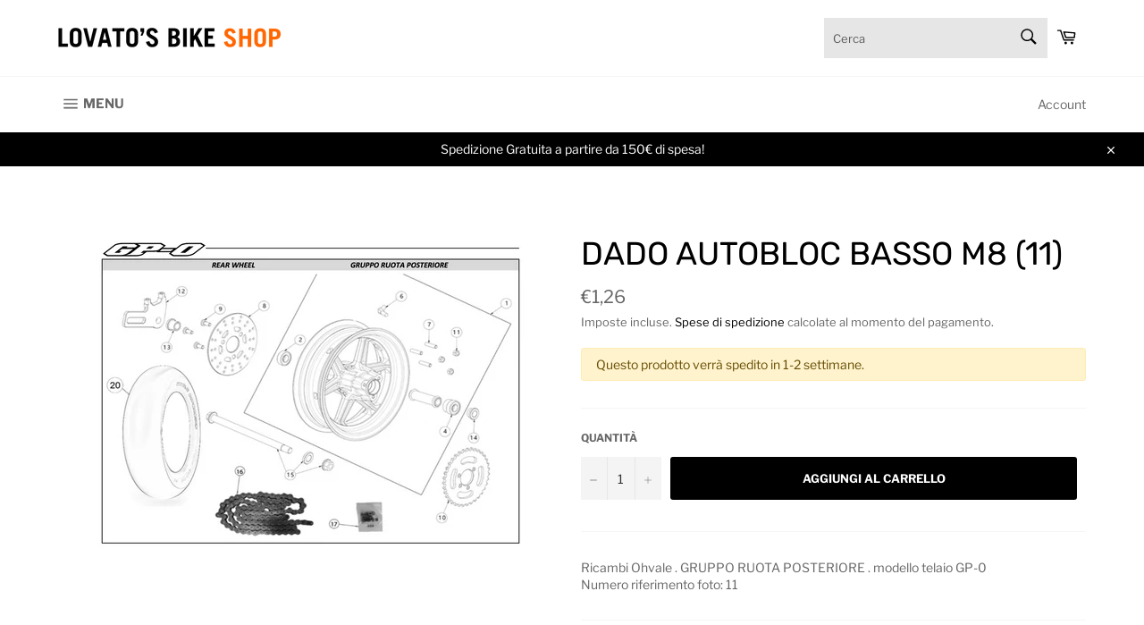

--- FILE ---
content_type: text/html; charset=utf-8
request_url: https://shop.lovatosbike.com/products/dado-autobloc-basso-m8-11
body_size: 31406
content:
<!doctype html>
<html class="no-js" lang="it">
<head>

  <meta charset="utf-8">
  <meta http-equiv="X-UA-Compatible" content="IE=edge,chrome=1">
  <meta name="viewport" content="width=device-width,initial-scale=1">
  <meta name="theme-color" content="#ffffff">

  
    <link rel="shortcut icon" href="//shop.lovatosbike.com/cdn/shop/files/lovatofav_32x32.png?v=1618390836" type="image/png">
  

  <link rel="canonical" href="https://shop.lovatosbike.com/products/dado-autobloc-basso-m8-11">
  <title>
  DADO AUTOBLOC BASSO M8 (11) &ndash; Lovato&#39;s Bike - Shop
  </title>

  
    <meta name="description" content="Ricambi Ohvale . GRUPPO RUOTA POSTERIORE . modello telaio GP-0Numero riferimento foto: 11">
  

  <!-- /snippets/social-meta-tags.liquid -->




<meta property="og:site_name" content="Lovato&#39;s Bike - Shop">
<meta property="og:url" content="https://shop.lovatosbike.com/products/dado-autobloc-basso-m8-11">
<meta property="og:title" content="DADO AUTOBLOC BASSO M8 (11)">
<meta property="og:type" content="product">
<meta property="og:description" content="Ricambi Ohvale . GRUPPO RUOTA POSTERIORE . modello telaio GP-0Numero riferimento foto: 11">

  <meta property="og:price:amount" content="1,26">
  <meta property="og:price:currency" content="EUR">

<meta property="og:image" content="http://shop.lovatosbike.com/cdn/shop/files/16_40bb9340-db2b-4331-88ed-258eea2b668b_1200x1200.png?v=1713873965">
<meta property="og:image:secure_url" content="https://shop.lovatosbike.com/cdn/shop/files/16_40bb9340-db2b-4331-88ed-258eea2b668b_1200x1200.png?v=1713873965">


<meta name="twitter:card" content="summary_large_image">
<meta name="twitter:title" content="DADO AUTOBLOC BASSO M8 (11)">
<meta name="twitter:description" content="Ricambi Ohvale . GRUPPO RUOTA POSTERIORE . modello telaio GP-0Numero riferimento foto: 11">


  <script>
    document.documentElement.className = document.documentElement.className.replace('no-js', 'js');
  </script>

  <link href="//shop.lovatosbike.com/cdn/shop/t/3/assets/theme.scss.css?v=83769668717829964691763128885" rel="stylesheet" type="text/css" media="all" />

  <script>
    window.theme = window.theme || {};

    theme.strings = {
      stockAvailable: "1 disponibile",
      addToCart: "Aggiungi al carrello",
      soldOut: "Esaurito",
      unavailable: "Non disponibile",
      noStockAvailable: "L\u0026#39;articolo non è stato aggiunto al carrello perché non c’è abbastanza disponibilità.",
      willNotShipUntil: "Non spedirà fino a [date]",
      willBeInStockAfter: "Sarò disponibile dopo [date]",
      totalCartDiscount: "Stai risparmiando [savings]",
      addressError: "Errore durante la ricerca dell\u0026#39;indirizzo",
      addressNoResults: "La ricerca non ha prodotto alcun risultato per quell’indirizzo",
      addressQueryLimit: "Hai superato il limite di utilizzo dell'API di Google. Considera l’aggiornamento a un \u003ca href=\"https:\/\/developers.google.com\/maps\/premium\/usage-limits\"\u003ePiano Premium\u003c\/a\u003e.",
      authError: "Si è verificato un problema di autenticazione della chiave API di Google Maps.",
      slideNumber: "Slide [slide_number]: attuale"
    };
  </script>

  <script src="//shop.lovatosbike.com/cdn/shop/t/3/assets/lazysizes.min.js?v=56045284683979784691618391712" async="async"></script>

  

  <script src="//shop.lovatosbike.com/cdn/shop/t/3/assets/vendor.js?v=59352919779726365461618391715" defer="defer"></script>

  
    <script>
      window.theme = window.theme || {};
      theme.moneyFormat = "€{{amount_with_comma_separator}}";
    </script>
  

  <script src="//shop.lovatosbike.com/cdn/shop/t/3/assets/theme.js?v=64009910152791173041644624922" defer="defer"></script>

  <script>window.performance && window.performance.mark && window.performance.mark('shopify.content_for_header.start');</script><meta name="facebook-domain-verification" content="q7vb3vkclqrcuvd8ndcaaqspieijj4">
<meta name="google-site-verification" content="C1Hyhuxe2LA_rmqj8lYDdPHKAZ5T1I22JsuDA4Wmv2k">
<meta id="shopify-digital-wallet" name="shopify-digital-wallet" content="/55287218367/digital_wallets/dialog">
<meta name="shopify-checkout-api-token" content="62eb450a41dd96e37cd12f6c9e1d4b34">
<meta id="in-context-paypal-metadata" data-shop-id="55287218367" data-venmo-supported="false" data-environment="production" data-locale="it_IT" data-paypal-v4="true" data-currency="EUR">
<link rel="alternate" type="application/json+oembed" href="https://shop.lovatosbike.com/products/dado-autobloc-basso-m8-11.oembed">
<script async="async" src="/checkouts/internal/preloads.js?locale=it-IT"></script>
<link rel="preconnect" href="https://shop.app" crossorigin="anonymous">
<script async="async" src="https://shop.app/checkouts/internal/preloads.js?locale=it-IT&shop_id=55287218367" crossorigin="anonymous"></script>
<script id="apple-pay-shop-capabilities" type="application/json">{"shopId":55287218367,"countryCode":"IT","currencyCode":"EUR","merchantCapabilities":["supports3DS"],"merchantId":"gid:\/\/shopify\/Shop\/55287218367","merchantName":"Lovato's Bike - Shop","requiredBillingContactFields":["postalAddress","email","phone"],"requiredShippingContactFields":["postalAddress","email","phone"],"shippingType":"shipping","supportedNetworks":["visa","maestro","masterCard"],"total":{"type":"pending","label":"Lovato's Bike - Shop","amount":"1.00"},"shopifyPaymentsEnabled":true,"supportsSubscriptions":true}</script>
<script id="shopify-features" type="application/json">{"accessToken":"62eb450a41dd96e37cd12f6c9e1d4b34","betas":["rich-media-storefront-analytics"],"domain":"shop.lovatosbike.com","predictiveSearch":true,"shopId":55287218367,"locale":"it"}</script>
<script>var Shopify = Shopify || {};
Shopify.shop = "lovatos-bike.myshopify.com";
Shopify.locale = "it";
Shopify.currency = {"active":"EUR","rate":"1.0"};
Shopify.country = "IT";
Shopify.theme = {"name":"Lovato's Bike","id":122030162111,"schema_name":"Lovato's Bike","schema_version":"0.1","theme_store_id":null,"role":"main"};
Shopify.theme.handle = "null";
Shopify.theme.style = {"id":null,"handle":null};
Shopify.cdnHost = "shop.lovatosbike.com/cdn";
Shopify.routes = Shopify.routes || {};
Shopify.routes.root = "/";</script>
<script type="module">!function(o){(o.Shopify=o.Shopify||{}).modules=!0}(window);</script>
<script>!function(o){function n(){var o=[];function n(){o.push(Array.prototype.slice.apply(arguments))}return n.q=o,n}var t=o.Shopify=o.Shopify||{};t.loadFeatures=n(),t.autoloadFeatures=n()}(window);</script>
<script>
  window.ShopifyPay = window.ShopifyPay || {};
  window.ShopifyPay.apiHost = "shop.app\/pay";
  window.ShopifyPay.redirectState = null;
</script>
<script id="shop-js-analytics" type="application/json">{"pageType":"product"}</script>
<script defer="defer" async type="module" src="//shop.lovatosbike.com/cdn/shopifycloud/shop-js/modules/v2/client.init-shop-cart-sync_DXGljDCh.it.esm.js"></script>
<script defer="defer" async type="module" src="//shop.lovatosbike.com/cdn/shopifycloud/shop-js/modules/v2/chunk.common_Dby6QE3M.esm.js"></script>
<script type="module">
  await import("//shop.lovatosbike.com/cdn/shopifycloud/shop-js/modules/v2/client.init-shop-cart-sync_DXGljDCh.it.esm.js");
await import("//shop.lovatosbike.com/cdn/shopifycloud/shop-js/modules/v2/chunk.common_Dby6QE3M.esm.js");

  window.Shopify.SignInWithShop?.initShopCartSync?.({"fedCMEnabled":true,"windoidEnabled":true});

</script>
<script>
  window.Shopify = window.Shopify || {};
  if (!window.Shopify.featureAssets) window.Shopify.featureAssets = {};
  window.Shopify.featureAssets['shop-js'] = {"shop-cart-sync":["modules/v2/client.shop-cart-sync_CuycFFQA.it.esm.js","modules/v2/chunk.common_Dby6QE3M.esm.js"],"init-fed-cm":["modules/v2/client.init-fed-cm_BNG5oyTN.it.esm.js","modules/v2/chunk.common_Dby6QE3M.esm.js"],"shop-button":["modules/v2/client.shop-button_CYDCs7np.it.esm.js","modules/v2/chunk.common_Dby6QE3M.esm.js"],"init-windoid":["modules/v2/client.init-windoid_CIyZw0nM.it.esm.js","modules/v2/chunk.common_Dby6QE3M.esm.js"],"shop-cash-offers":["modules/v2/client.shop-cash-offers_CcSAlF98.it.esm.js","modules/v2/chunk.common_Dby6QE3M.esm.js","modules/v2/chunk.modal_D1Buujso.esm.js"],"shop-toast-manager":["modules/v2/client.shop-toast-manager_BX7Boar6.it.esm.js","modules/v2/chunk.common_Dby6QE3M.esm.js"],"init-shop-email-lookup-coordinator":["modules/v2/client.init-shop-email-lookup-coordinator_9H--u2Oq.it.esm.js","modules/v2/chunk.common_Dby6QE3M.esm.js"],"pay-button":["modules/v2/client.pay-button_Dij3AEMZ.it.esm.js","modules/v2/chunk.common_Dby6QE3M.esm.js"],"avatar":["modules/v2/client.avatar_BTnouDA3.it.esm.js"],"init-shop-cart-sync":["modules/v2/client.init-shop-cart-sync_DXGljDCh.it.esm.js","modules/v2/chunk.common_Dby6QE3M.esm.js"],"shop-login-button":["modules/v2/client.shop-login-button_CQ3q_nN6.it.esm.js","modules/v2/chunk.common_Dby6QE3M.esm.js","modules/v2/chunk.modal_D1Buujso.esm.js"],"init-customer-accounts-sign-up":["modules/v2/client.init-customer-accounts-sign-up_BnxtNv5b.it.esm.js","modules/v2/client.shop-login-button_CQ3q_nN6.it.esm.js","modules/v2/chunk.common_Dby6QE3M.esm.js","modules/v2/chunk.modal_D1Buujso.esm.js"],"init-shop-for-new-customer-accounts":["modules/v2/client.init-shop-for-new-customer-accounts_CKlpbIAZ.it.esm.js","modules/v2/client.shop-login-button_CQ3q_nN6.it.esm.js","modules/v2/chunk.common_Dby6QE3M.esm.js","modules/v2/chunk.modal_D1Buujso.esm.js"],"init-customer-accounts":["modules/v2/client.init-customer-accounts_BatGhs6N.it.esm.js","modules/v2/client.shop-login-button_CQ3q_nN6.it.esm.js","modules/v2/chunk.common_Dby6QE3M.esm.js","modules/v2/chunk.modal_D1Buujso.esm.js"],"shop-follow-button":["modules/v2/client.shop-follow-button_Drfnypl_.it.esm.js","modules/v2/chunk.common_Dby6QE3M.esm.js","modules/v2/chunk.modal_D1Buujso.esm.js"],"lead-capture":["modules/v2/client.lead-capture_C77H9ivN.it.esm.js","modules/v2/chunk.common_Dby6QE3M.esm.js","modules/v2/chunk.modal_D1Buujso.esm.js"],"checkout-modal":["modules/v2/client.checkout-modal_B3EdBKL4.it.esm.js","modules/v2/chunk.common_Dby6QE3M.esm.js","modules/v2/chunk.modal_D1Buujso.esm.js"],"shop-login":["modules/v2/client.shop-login_CkabS-Xl.it.esm.js","modules/v2/chunk.common_Dby6QE3M.esm.js","modules/v2/chunk.modal_D1Buujso.esm.js"],"payment-terms":["modules/v2/client.payment-terms_BgXoyFHX.it.esm.js","modules/v2/chunk.common_Dby6QE3M.esm.js","modules/v2/chunk.modal_D1Buujso.esm.js"]};
</script>
<script id="__st">var __st={"a":55287218367,"offset":3600,"reqid":"6e670c7c-8527-495f-90dc-52a184c21b12-1769007308","pageurl":"shop.lovatosbike.com\/products\/dado-autobloc-basso-m8-11","u":"56d0db0083aa","p":"product","rtyp":"product","rid":7168706347199};</script>
<script>window.ShopifyPaypalV4VisibilityTracking = true;</script>
<script id="captcha-bootstrap">!function(){'use strict';const t='contact',e='account',n='new_comment',o=[[t,t],['blogs',n],['comments',n],[t,'customer']],c=[[e,'customer_login'],[e,'guest_login'],[e,'recover_customer_password'],[e,'create_customer']],r=t=>t.map((([t,e])=>`form[action*='/${t}']:not([data-nocaptcha='true']) input[name='form_type'][value='${e}']`)).join(','),a=t=>()=>t?[...document.querySelectorAll(t)].map((t=>t.form)):[];function s(){const t=[...o],e=r(t);return a(e)}const i='password',u='form_key',d=['recaptcha-v3-token','g-recaptcha-response','h-captcha-response',i],f=()=>{try{return window.sessionStorage}catch{return}},m='__shopify_v',_=t=>t.elements[u];function p(t,e,n=!1){try{const o=window.sessionStorage,c=JSON.parse(o.getItem(e)),{data:r}=function(t){const{data:e,action:n}=t;return t[m]||n?{data:e,action:n}:{data:t,action:n}}(c);for(const[e,n]of Object.entries(r))t.elements[e]&&(t.elements[e].value=n);n&&o.removeItem(e)}catch(o){console.error('form repopulation failed',{error:o})}}const l='form_type',E='cptcha';function T(t){t.dataset[E]=!0}const w=window,h=w.document,L='Shopify',v='ce_forms',y='captcha';let A=!1;((t,e)=>{const n=(g='f06e6c50-85a8-45c8-87d0-21a2b65856fe',I='https://cdn.shopify.com/shopifycloud/storefront-forms-hcaptcha/ce_storefront_forms_captcha_hcaptcha.v1.5.2.iife.js',D={infoText:'Protetto da hCaptcha',privacyText:'Privacy',termsText:'Termini'},(t,e,n)=>{const o=w[L][v],c=o.bindForm;if(c)return c(t,g,e,D).then(n);var r;o.q.push([[t,g,e,D],n]),r=I,A||(h.body.append(Object.assign(h.createElement('script'),{id:'captcha-provider',async:!0,src:r})),A=!0)});var g,I,D;w[L]=w[L]||{},w[L][v]=w[L][v]||{},w[L][v].q=[],w[L][y]=w[L][y]||{},w[L][y].protect=function(t,e){n(t,void 0,e),T(t)},Object.freeze(w[L][y]),function(t,e,n,w,h,L){const[v,y,A,g]=function(t,e,n){const i=e?o:[],u=t?c:[],d=[...i,...u],f=r(d),m=r(i),_=r(d.filter((([t,e])=>n.includes(e))));return[a(f),a(m),a(_),s()]}(w,h,L),I=t=>{const e=t.target;return e instanceof HTMLFormElement?e:e&&e.form},D=t=>v().includes(t);t.addEventListener('submit',(t=>{const e=I(t);if(!e)return;const n=D(e)&&!e.dataset.hcaptchaBound&&!e.dataset.recaptchaBound,o=_(e),c=g().includes(e)&&(!o||!o.value);(n||c)&&t.preventDefault(),c&&!n&&(function(t){try{if(!f())return;!function(t){const e=f();if(!e)return;const n=_(t);if(!n)return;const o=n.value;o&&e.removeItem(o)}(t);const e=Array.from(Array(32),(()=>Math.random().toString(36)[2])).join('');!function(t,e){_(t)||t.append(Object.assign(document.createElement('input'),{type:'hidden',name:u})),t.elements[u].value=e}(t,e),function(t,e){const n=f();if(!n)return;const o=[...t.querySelectorAll(`input[type='${i}']`)].map((({name:t})=>t)),c=[...d,...o],r={};for(const[a,s]of new FormData(t).entries())c.includes(a)||(r[a]=s);n.setItem(e,JSON.stringify({[m]:1,action:t.action,data:r}))}(t,e)}catch(e){console.error('failed to persist form',e)}}(e),e.submit())}));const S=(t,e)=>{t&&!t.dataset[E]&&(n(t,e.some((e=>e===t))),T(t))};for(const o of['focusin','change'])t.addEventListener(o,(t=>{const e=I(t);D(e)&&S(e,y())}));const B=e.get('form_key'),M=e.get(l),P=B&&M;t.addEventListener('DOMContentLoaded',(()=>{const t=y();if(P)for(const e of t)e.elements[l].value===M&&p(e,B);[...new Set([...A(),...v().filter((t=>'true'===t.dataset.shopifyCaptcha))])].forEach((e=>S(e,t)))}))}(h,new URLSearchParams(w.location.search),n,t,e,['guest_login'])})(!0,!0)}();</script>
<script integrity="sha256-4kQ18oKyAcykRKYeNunJcIwy7WH5gtpwJnB7kiuLZ1E=" data-source-attribution="shopify.loadfeatures" defer="defer" src="//shop.lovatosbike.com/cdn/shopifycloud/storefront/assets/storefront/load_feature-a0a9edcb.js" crossorigin="anonymous"></script>
<script crossorigin="anonymous" defer="defer" src="//shop.lovatosbike.com/cdn/shopifycloud/storefront/assets/shopify_pay/storefront-65b4c6d7.js?v=20250812"></script>
<script data-source-attribution="shopify.dynamic_checkout.dynamic.init">var Shopify=Shopify||{};Shopify.PaymentButton=Shopify.PaymentButton||{isStorefrontPortableWallets:!0,init:function(){window.Shopify.PaymentButton.init=function(){};var t=document.createElement("script");t.src="https://shop.lovatosbike.com/cdn/shopifycloud/portable-wallets/latest/portable-wallets.it.js",t.type="module",document.head.appendChild(t)}};
</script>
<script data-source-attribution="shopify.dynamic_checkout.buyer_consent">
  function portableWalletsHideBuyerConsent(e){var t=document.getElementById("shopify-buyer-consent"),n=document.getElementById("shopify-subscription-policy-button");t&&n&&(t.classList.add("hidden"),t.setAttribute("aria-hidden","true"),n.removeEventListener("click",e))}function portableWalletsShowBuyerConsent(e){var t=document.getElementById("shopify-buyer-consent"),n=document.getElementById("shopify-subscription-policy-button");t&&n&&(t.classList.remove("hidden"),t.removeAttribute("aria-hidden"),n.addEventListener("click",e))}window.Shopify?.PaymentButton&&(window.Shopify.PaymentButton.hideBuyerConsent=portableWalletsHideBuyerConsent,window.Shopify.PaymentButton.showBuyerConsent=portableWalletsShowBuyerConsent);
</script>
<script data-source-attribution="shopify.dynamic_checkout.cart.bootstrap">document.addEventListener("DOMContentLoaded",(function(){function t(){return document.querySelector("shopify-accelerated-checkout-cart, shopify-accelerated-checkout")}if(t())Shopify.PaymentButton.init();else{new MutationObserver((function(e,n){t()&&(Shopify.PaymentButton.init(),n.disconnect())})).observe(document.body,{childList:!0,subtree:!0})}}));
</script>
<script id='scb4127' type='text/javascript' async='' src='https://shop.lovatosbike.com/cdn/shopifycloud/privacy-banner/storefront-banner.js'></script><link id="shopify-accelerated-checkout-styles" rel="stylesheet" media="screen" href="https://shop.lovatosbike.com/cdn/shopifycloud/portable-wallets/latest/accelerated-checkout-backwards-compat.css" crossorigin="anonymous">
<style id="shopify-accelerated-checkout-cart">
        #shopify-buyer-consent {
  margin-top: 1em;
  display: inline-block;
  width: 100%;
}

#shopify-buyer-consent.hidden {
  display: none;
}

#shopify-subscription-policy-button {
  background: none;
  border: none;
  padding: 0;
  text-decoration: underline;
  font-size: inherit;
  cursor: pointer;
}

#shopify-subscription-policy-button::before {
  box-shadow: none;
}

      </style>

<script>window.performance && window.performance.mark && window.performance.mark('shopify.content_for_header.end');</script>
  
  
  
  <link rel="apple-touch-icon" sizes="180x180" href="//shop.lovatosbike.com/cdn/shop/t/3/assets/apple-touch-icon.png?v=17376817239742338601618391713">
  <link rel="icon" type="image/png" sizes="32x32" href="//shop.lovatosbike.com/cdn/shop/t/3/assets/favicon-32x32.png?v=144577044003036222401618391717">
  <link rel="icon" type="image/png" sizes="16x16" href="//shop.lovatosbike.com/cdn/shop/t/3/assets/favicon-16x16.png?v=59778944714931296081618391711">
  <link rel="manifest" href="//shop.lovatosbike.com/cdn/shop/t/3/assets/site.webmanifest?v=179700582309092087021618391715">
  
  <meta name="msapplication-TileColor" content="#ffffff">
  <meta name="theme-color" content="#ffffff">

<script src="https://cdn.shopify.com/extensions/019bda3a-2c4a-736e-86e2-2d7eec89e258/dealeasy-202/assets/lb-dealeasy.js" type="text/javascript" defer="defer"></script>
<script src="https://cdn.shopify.com/extensions/19689677-6488-4a31-adf3-fcf4359c5fd9/forms-2295/assets/shopify-forms-loader.js" type="text/javascript" defer="defer"></script>
<link href="https://monorail-edge.shopifysvc.com" rel="dns-prefetch">
<script>(function(){if ("sendBeacon" in navigator && "performance" in window) {try {var session_token_from_headers = performance.getEntriesByType('navigation')[0].serverTiming.find(x => x.name == '_s').description;} catch {var session_token_from_headers = undefined;}var session_cookie_matches = document.cookie.match(/_shopify_s=([^;]*)/);var session_token_from_cookie = session_cookie_matches && session_cookie_matches.length === 2 ? session_cookie_matches[1] : "";var session_token = session_token_from_headers || session_token_from_cookie || "";function handle_abandonment_event(e) {var entries = performance.getEntries().filter(function(entry) {return /monorail-edge.shopifysvc.com/.test(entry.name);});if (!window.abandonment_tracked && entries.length === 0) {window.abandonment_tracked = true;var currentMs = Date.now();var navigation_start = performance.timing.navigationStart;var payload = {shop_id: 55287218367,url: window.location.href,navigation_start,duration: currentMs - navigation_start,session_token,page_type: "product"};window.navigator.sendBeacon("https://monorail-edge.shopifysvc.com/v1/produce", JSON.stringify({schema_id: "online_store_buyer_site_abandonment/1.1",payload: payload,metadata: {event_created_at_ms: currentMs,event_sent_at_ms: currentMs}}));}}window.addEventListener('pagehide', handle_abandonment_event);}}());</script>
<script id="web-pixels-manager-setup">(function e(e,d,r,n,o){if(void 0===o&&(o={}),!Boolean(null===(a=null===(i=window.Shopify)||void 0===i?void 0:i.analytics)||void 0===a?void 0:a.replayQueue)){var i,a;window.Shopify=window.Shopify||{};var t=window.Shopify;t.analytics=t.analytics||{};var s=t.analytics;s.replayQueue=[],s.publish=function(e,d,r){return s.replayQueue.push([e,d,r]),!0};try{self.performance.mark("wpm:start")}catch(e){}var l=function(){var e={modern:/Edge?\/(1{2}[4-9]|1[2-9]\d|[2-9]\d{2}|\d{4,})\.\d+(\.\d+|)|Firefox\/(1{2}[4-9]|1[2-9]\d|[2-9]\d{2}|\d{4,})\.\d+(\.\d+|)|Chrom(ium|e)\/(9{2}|\d{3,})\.\d+(\.\d+|)|(Maci|X1{2}).+ Version\/(15\.\d+|(1[6-9]|[2-9]\d|\d{3,})\.\d+)([,.]\d+|)( \(\w+\)|)( Mobile\/\w+|) Safari\/|Chrome.+OPR\/(9{2}|\d{3,})\.\d+\.\d+|(CPU[ +]OS|iPhone[ +]OS|CPU[ +]iPhone|CPU IPhone OS|CPU iPad OS)[ +]+(15[._]\d+|(1[6-9]|[2-9]\d|\d{3,})[._]\d+)([._]\d+|)|Android:?[ /-](13[3-9]|1[4-9]\d|[2-9]\d{2}|\d{4,})(\.\d+|)(\.\d+|)|Android.+Firefox\/(13[5-9]|1[4-9]\d|[2-9]\d{2}|\d{4,})\.\d+(\.\d+|)|Android.+Chrom(ium|e)\/(13[3-9]|1[4-9]\d|[2-9]\d{2}|\d{4,})\.\d+(\.\d+|)|SamsungBrowser\/([2-9]\d|\d{3,})\.\d+/,legacy:/Edge?\/(1[6-9]|[2-9]\d|\d{3,})\.\d+(\.\d+|)|Firefox\/(5[4-9]|[6-9]\d|\d{3,})\.\d+(\.\d+|)|Chrom(ium|e)\/(5[1-9]|[6-9]\d|\d{3,})\.\d+(\.\d+|)([\d.]+$|.*Safari\/(?![\d.]+ Edge\/[\d.]+$))|(Maci|X1{2}).+ Version\/(10\.\d+|(1[1-9]|[2-9]\d|\d{3,})\.\d+)([,.]\d+|)( \(\w+\)|)( Mobile\/\w+|) Safari\/|Chrome.+OPR\/(3[89]|[4-9]\d|\d{3,})\.\d+\.\d+|(CPU[ +]OS|iPhone[ +]OS|CPU[ +]iPhone|CPU IPhone OS|CPU iPad OS)[ +]+(10[._]\d+|(1[1-9]|[2-9]\d|\d{3,})[._]\d+)([._]\d+|)|Android:?[ /-](13[3-9]|1[4-9]\d|[2-9]\d{2}|\d{4,})(\.\d+|)(\.\d+|)|Mobile Safari.+OPR\/([89]\d|\d{3,})\.\d+\.\d+|Android.+Firefox\/(13[5-9]|1[4-9]\d|[2-9]\d{2}|\d{4,})\.\d+(\.\d+|)|Android.+Chrom(ium|e)\/(13[3-9]|1[4-9]\d|[2-9]\d{2}|\d{4,})\.\d+(\.\d+|)|Android.+(UC? ?Browser|UCWEB|U3)[ /]?(15\.([5-9]|\d{2,})|(1[6-9]|[2-9]\d|\d{3,})\.\d+)\.\d+|SamsungBrowser\/(5\.\d+|([6-9]|\d{2,})\.\d+)|Android.+MQ{2}Browser\/(14(\.(9|\d{2,})|)|(1[5-9]|[2-9]\d|\d{3,})(\.\d+|))(\.\d+|)|K[Aa][Ii]OS\/(3\.\d+|([4-9]|\d{2,})\.\d+)(\.\d+|)/},d=e.modern,r=e.legacy,n=navigator.userAgent;return n.match(d)?"modern":n.match(r)?"legacy":"unknown"}(),u="modern"===l?"modern":"legacy",c=(null!=n?n:{modern:"",legacy:""})[u],f=function(e){return[e.baseUrl,"/wpm","/b",e.hashVersion,"modern"===e.buildTarget?"m":"l",".js"].join("")}({baseUrl:d,hashVersion:r,buildTarget:u}),m=function(e){var d=e.version,r=e.bundleTarget,n=e.surface,o=e.pageUrl,i=e.monorailEndpoint;return{emit:function(e){var a=e.status,t=e.errorMsg,s=(new Date).getTime(),l=JSON.stringify({metadata:{event_sent_at_ms:s},events:[{schema_id:"web_pixels_manager_load/3.1",payload:{version:d,bundle_target:r,page_url:o,status:a,surface:n,error_msg:t},metadata:{event_created_at_ms:s}}]});if(!i)return console&&console.warn&&console.warn("[Web Pixels Manager] No Monorail endpoint provided, skipping logging."),!1;try{return self.navigator.sendBeacon.bind(self.navigator)(i,l)}catch(e){}var u=new XMLHttpRequest;try{return u.open("POST",i,!0),u.setRequestHeader("Content-Type","text/plain"),u.send(l),!0}catch(e){return console&&console.warn&&console.warn("[Web Pixels Manager] Got an unhandled error while logging to Monorail."),!1}}}}({version:r,bundleTarget:l,surface:e.surface,pageUrl:self.location.href,monorailEndpoint:e.monorailEndpoint});try{o.browserTarget=l,function(e){var d=e.src,r=e.async,n=void 0===r||r,o=e.onload,i=e.onerror,a=e.sri,t=e.scriptDataAttributes,s=void 0===t?{}:t,l=document.createElement("script"),u=document.querySelector("head"),c=document.querySelector("body");if(l.async=n,l.src=d,a&&(l.integrity=a,l.crossOrigin="anonymous"),s)for(var f in s)if(Object.prototype.hasOwnProperty.call(s,f))try{l.dataset[f]=s[f]}catch(e){}if(o&&l.addEventListener("load",o),i&&l.addEventListener("error",i),u)u.appendChild(l);else{if(!c)throw new Error("Did not find a head or body element to append the script");c.appendChild(l)}}({src:f,async:!0,onload:function(){if(!function(){var e,d;return Boolean(null===(d=null===(e=window.Shopify)||void 0===e?void 0:e.analytics)||void 0===d?void 0:d.initialized)}()){var d=window.webPixelsManager.init(e)||void 0;if(d){var r=window.Shopify.analytics;r.replayQueue.forEach((function(e){var r=e[0],n=e[1],o=e[2];d.publishCustomEvent(r,n,o)})),r.replayQueue=[],r.publish=d.publishCustomEvent,r.visitor=d.visitor,r.initialized=!0}}},onerror:function(){return m.emit({status:"failed",errorMsg:"".concat(f," has failed to load")})},sri:function(e){var d=/^sha384-[A-Za-z0-9+/=]+$/;return"string"==typeof e&&d.test(e)}(c)?c:"",scriptDataAttributes:o}),m.emit({status:"loading"})}catch(e){m.emit({status:"failed",errorMsg:(null==e?void 0:e.message)||"Unknown error"})}}})({shopId: 55287218367,storefrontBaseUrl: "https://shop.lovatosbike.com",extensionsBaseUrl: "https://extensions.shopifycdn.com/cdn/shopifycloud/web-pixels-manager",monorailEndpoint: "https://monorail-edge.shopifysvc.com/unstable/produce_batch",surface: "storefront-renderer",enabledBetaFlags: ["2dca8a86"],webPixelsConfigList: [{"id":"964297048","configuration":"{\"config\":\"{\\\"pixel_id\\\":\\\"AW-475906937\\\",\\\"target_country\\\":\\\"IT\\\",\\\"gtag_events\\\":[{\\\"type\\\":\\\"search\\\",\\\"action_label\\\":\\\"AW-475906937\\\/C83QCJzVrPwCEPmG9-IB\\\"},{\\\"type\\\":\\\"begin_checkout\\\",\\\"action_label\\\":\\\"AW-475906937\\\/1_ocCJnVrPwCEPmG9-IB\\\"},{\\\"type\\\":\\\"view_item\\\",\\\"action_label\\\":[\\\"AW-475906937\\\/vHz7CJPVrPwCEPmG9-IB\\\",\\\"MC-HX9Z16EXZ3\\\"]},{\\\"type\\\":\\\"purchase\\\",\\\"action_label\\\":[\\\"AW-475906937\\\/RcncCJDVrPwCEPmG9-IB\\\",\\\"MC-HX9Z16EXZ3\\\"]},{\\\"type\\\":\\\"page_view\\\",\\\"action_label\\\":[\\\"AW-475906937\\\/tUbcCI3VrPwCEPmG9-IB\\\",\\\"MC-HX9Z16EXZ3\\\"]},{\\\"type\\\":\\\"add_payment_info\\\",\\\"action_label\\\":\\\"AW-475906937\\\/1VMgCJ_VrPwCEPmG9-IB\\\"},{\\\"type\\\":\\\"add_to_cart\\\",\\\"action_label\\\":\\\"AW-475906937\\\/0mrSCJbVrPwCEPmG9-IB\\\"}],\\\"enable_monitoring_mode\\\":false}\"}","eventPayloadVersion":"v1","runtimeContext":"OPEN","scriptVersion":"b2a88bafab3e21179ed38636efcd8a93","type":"APP","apiClientId":1780363,"privacyPurposes":[],"dataSharingAdjustments":{"protectedCustomerApprovalScopes":["read_customer_address","read_customer_email","read_customer_name","read_customer_personal_data","read_customer_phone"]}},{"id":"321716568","configuration":"{\"pixel_id\":\"254307483243160\",\"pixel_type\":\"facebook_pixel\",\"metaapp_system_user_token\":\"-\"}","eventPayloadVersion":"v1","runtimeContext":"OPEN","scriptVersion":"ca16bc87fe92b6042fbaa3acc2fbdaa6","type":"APP","apiClientId":2329312,"privacyPurposes":["ANALYTICS","MARKETING","SALE_OF_DATA"],"dataSharingAdjustments":{"protectedCustomerApprovalScopes":["read_customer_address","read_customer_email","read_customer_name","read_customer_personal_data","read_customer_phone"]}},{"id":"186319192","eventPayloadVersion":"v1","runtimeContext":"LAX","scriptVersion":"1","type":"CUSTOM","privacyPurposes":["ANALYTICS"],"name":"Google Analytics tag (migrated)"},{"id":"shopify-app-pixel","configuration":"{}","eventPayloadVersion":"v1","runtimeContext":"STRICT","scriptVersion":"0450","apiClientId":"shopify-pixel","type":"APP","privacyPurposes":["ANALYTICS","MARKETING"]},{"id":"shopify-custom-pixel","eventPayloadVersion":"v1","runtimeContext":"LAX","scriptVersion":"0450","apiClientId":"shopify-pixel","type":"CUSTOM","privacyPurposes":["ANALYTICS","MARKETING"]}],isMerchantRequest: false,initData: {"shop":{"name":"Lovato's Bike - Shop","paymentSettings":{"currencyCode":"EUR"},"myshopifyDomain":"lovatos-bike.myshopify.com","countryCode":"IT","storefrontUrl":"https:\/\/shop.lovatosbike.com"},"customer":null,"cart":null,"checkout":null,"productVariants":[{"price":{"amount":1.26,"currencyCode":"EUR"},"product":{"title":"DADO AUTOBLOC BASSO M8 (11)","vendor":"Ohvale","id":"7168706347199","untranslatedTitle":"DADO AUTOBLOC BASSO M8 (11)","url":"\/products\/dado-autobloc-basso-m8-11","type":"Ricambi"},"id":"41321284599999","image":{"src":"\/\/shop.lovatosbike.com\/cdn\/shop\/files\/16_40bb9340-db2b-4331-88ed-258eea2b668b.png?v=1713873965"},"sku":"01.MO.0014.L","title":"Default Title","untranslatedTitle":"Default Title"}],"purchasingCompany":null},},"https://shop.lovatosbike.com/cdn","fcfee988w5aeb613cpc8e4bc33m6693e112",{"modern":"","legacy":""},{"shopId":"55287218367","storefrontBaseUrl":"https:\/\/shop.lovatosbike.com","extensionBaseUrl":"https:\/\/extensions.shopifycdn.com\/cdn\/shopifycloud\/web-pixels-manager","surface":"storefront-renderer","enabledBetaFlags":"[\"2dca8a86\"]","isMerchantRequest":"false","hashVersion":"fcfee988w5aeb613cpc8e4bc33m6693e112","publish":"custom","events":"[[\"page_viewed\",{}],[\"product_viewed\",{\"productVariant\":{\"price\":{\"amount\":1.26,\"currencyCode\":\"EUR\"},\"product\":{\"title\":\"DADO AUTOBLOC BASSO M8 (11)\",\"vendor\":\"Ohvale\",\"id\":\"7168706347199\",\"untranslatedTitle\":\"DADO AUTOBLOC BASSO M8 (11)\",\"url\":\"\/products\/dado-autobloc-basso-m8-11\",\"type\":\"Ricambi\"},\"id\":\"41321284599999\",\"image\":{\"src\":\"\/\/shop.lovatosbike.com\/cdn\/shop\/files\/16_40bb9340-db2b-4331-88ed-258eea2b668b.png?v=1713873965\"},\"sku\":\"01.MO.0014.L\",\"title\":\"Default Title\",\"untranslatedTitle\":\"Default Title\"}}]]"});</script><script>
  window.ShopifyAnalytics = window.ShopifyAnalytics || {};
  window.ShopifyAnalytics.meta = window.ShopifyAnalytics.meta || {};
  window.ShopifyAnalytics.meta.currency = 'EUR';
  var meta = {"product":{"id":7168706347199,"gid":"gid:\/\/shopify\/Product\/7168706347199","vendor":"Ohvale","type":"Ricambi","handle":"dado-autobloc-basso-m8-11","variants":[{"id":41321284599999,"price":126,"name":"DADO AUTOBLOC BASSO M8 (11)","public_title":null,"sku":"01.MO.0014.L"}],"remote":false},"page":{"pageType":"product","resourceType":"product","resourceId":7168706347199,"requestId":"6e670c7c-8527-495f-90dc-52a184c21b12-1769007308"}};
  for (var attr in meta) {
    window.ShopifyAnalytics.meta[attr] = meta[attr];
  }
</script>
<script class="analytics">
  (function () {
    var customDocumentWrite = function(content) {
      var jquery = null;

      if (window.jQuery) {
        jquery = window.jQuery;
      } else if (window.Checkout && window.Checkout.$) {
        jquery = window.Checkout.$;
      }

      if (jquery) {
        jquery('body').append(content);
      }
    };

    var hasLoggedConversion = function(token) {
      if (token) {
        return document.cookie.indexOf('loggedConversion=' + token) !== -1;
      }
      return false;
    }

    var setCookieIfConversion = function(token) {
      if (token) {
        var twoMonthsFromNow = new Date(Date.now());
        twoMonthsFromNow.setMonth(twoMonthsFromNow.getMonth() + 2);

        document.cookie = 'loggedConversion=' + token + '; expires=' + twoMonthsFromNow;
      }
    }

    var trekkie = window.ShopifyAnalytics.lib = window.trekkie = window.trekkie || [];
    if (trekkie.integrations) {
      return;
    }
    trekkie.methods = [
      'identify',
      'page',
      'ready',
      'track',
      'trackForm',
      'trackLink'
    ];
    trekkie.factory = function(method) {
      return function() {
        var args = Array.prototype.slice.call(arguments);
        args.unshift(method);
        trekkie.push(args);
        return trekkie;
      };
    };
    for (var i = 0; i < trekkie.methods.length; i++) {
      var key = trekkie.methods[i];
      trekkie[key] = trekkie.factory(key);
    }
    trekkie.load = function(config) {
      trekkie.config = config || {};
      trekkie.config.initialDocumentCookie = document.cookie;
      var first = document.getElementsByTagName('script')[0];
      var script = document.createElement('script');
      script.type = 'text/javascript';
      script.onerror = function(e) {
        var scriptFallback = document.createElement('script');
        scriptFallback.type = 'text/javascript';
        scriptFallback.onerror = function(error) {
                var Monorail = {
      produce: function produce(monorailDomain, schemaId, payload) {
        var currentMs = new Date().getTime();
        var event = {
          schema_id: schemaId,
          payload: payload,
          metadata: {
            event_created_at_ms: currentMs,
            event_sent_at_ms: currentMs
          }
        };
        return Monorail.sendRequest("https://" + monorailDomain + "/v1/produce", JSON.stringify(event));
      },
      sendRequest: function sendRequest(endpointUrl, payload) {
        // Try the sendBeacon API
        if (window && window.navigator && typeof window.navigator.sendBeacon === 'function' && typeof window.Blob === 'function' && !Monorail.isIos12()) {
          var blobData = new window.Blob([payload], {
            type: 'text/plain'
          });

          if (window.navigator.sendBeacon(endpointUrl, blobData)) {
            return true;
          } // sendBeacon was not successful

        } // XHR beacon

        var xhr = new XMLHttpRequest();

        try {
          xhr.open('POST', endpointUrl);
          xhr.setRequestHeader('Content-Type', 'text/plain');
          xhr.send(payload);
        } catch (e) {
          console.log(e);
        }

        return false;
      },
      isIos12: function isIos12() {
        return window.navigator.userAgent.lastIndexOf('iPhone; CPU iPhone OS 12_') !== -1 || window.navigator.userAgent.lastIndexOf('iPad; CPU OS 12_') !== -1;
      }
    };
    Monorail.produce('monorail-edge.shopifysvc.com',
      'trekkie_storefront_load_errors/1.1',
      {shop_id: 55287218367,
      theme_id: 122030162111,
      app_name: "storefront",
      context_url: window.location.href,
      source_url: "//shop.lovatosbike.com/cdn/s/trekkie.storefront.cd680fe47e6c39ca5d5df5f0a32d569bc48c0f27.min.js"});

        };
        scriptFallback.async = true;
        scriptFallback.src = '//shop.lovatosbike.com/cdn/s/trekkie.storefront.cd680fe47e6c39ca5d5df5f0a32d569bc48c0f27.min.js';
        first.parentNode.insertBefore(scriptFallback, first);
      };
      script.async = true;
      script.src = '//shop.lovatosbike.com/cdn/s/trekkie.storefront.cd680fe47e6c39ca5d5df5f0a32d569bc48c0f27.min.js';
      first.parentNode.insertBefore(script, first);
    };
    trekkie.load(
      {"Trekkie":{"appName":"storefront","development":false,"defaultAttributes":{"shopId":55287218367,"isMerchantRequest":null,"themeId":122030162111,"themeCityHash":"8930395485197260492","contentLanguage":"it","currency":"EUR","eventMetadataId":"d79c8c00-b0d4-421a-9dfc-16995110b4ca"},"isServerSideCookieWritingEnabled":true,"monorailRegion":"shop_domain","enabledBetaFlags":["65f19447"]},"Session Attribution":{},"S2S":{"facebookCapiEnabled":true,"source":"trekkie-storefront-renderer","apiClientId":580111}}
    );

    var loaded = false;
    trekkie.ready(function() {
      if (loaded) return;
      loaded = true;

      window.ShopifyAnalytics.lib = window.trekkie;

      var originalDocumentWrite = document.write;
      document.write = customDocumentWrite;
      try { window.ShopifyAnalytics.merchantGoogleAnalytics.call(this); } catch(error) {};
      document.write = originalDocumentWrite;

      window.ShopifyAnalytics.lib.page(null,{"pageType":"product","resourceType":"product","resourceId":7168706347199,"requestId":"6e670c7c-8527-495f-90dc-52a184c21b12-1769007308","shopifyEmitted":true});

      var match = window.location.pathname.match(/checkouts\/(.+)\/(thank_you|post_purchase)/)
      var token = match? match[1]: undefined;
      if (!hasLoggedConversion(token)) {
        setCookieIfConversion(token);
        window.ShopifyAnalytics.lib.track("Viewed Product",{"currency":"EUR","variantId":41321284599999,"productId":7168706347199,"productGid":"gid:\/\/shopify\/Product\/7168706347199","name":"DADO AUTOBLOC BASSO M8 (11)","price":"1.26","sku":"01.MO.0014.L","brand":"Ohvale","variant":null,"category":"Ricambi","nonInteraction":true,"remote":false},undefined,undefined,{"shopifyEmitted":true});
      window.ShopifyAnalytics.lib.track("monorail:\/\/trekkie_storefront_viewed_product\/1.1",{"currency":"EUR","variantId":41321284599999,"productId":7168706347199,"productGid":"gid:\/\/shopify\/Product\/7168706347199","name":"DADO AUTOBLOC BASSO M8 (11)","price":"1.26","sku":"01.MO.0014.L","brand":"Ohvale","variant":null,"category":"Ricambi","nonInteraction":true,"remote":false,"referer":"https:\/\/shop.lovatosbike.com\/products\/dado-autobloc-basso-m8-11"});
      }
    });


        var eventsListenerScript = document.createElement('script');
        eventsListenerScript.async = true;
        eventsListenerScript.src = "//shop.lovatosbike.com/cdn/shopifycloud/storefront/assets/shop_events_listener-3da45d37.js";
        document.getElementsByTagName('head')[0].appendChild(eventsListenerScript);

})();</script>
  <script>
  if (!window.ga || (window.ga && typeof window.ga !== 'function')) {
    window.ga = function ga() {
      (window.ga.q = window.ga.q || []).push(arguments);
      if (window.Shopify && window.Shopify.analytics && typeof window.Shopify.analytics.publish === 'function') {
        window.Shopify.analytics.publish("ga_stub_called", {}, {sendTo: "google_osp_migration"});
      }
      console.error("Shopify's Google Analytics stub called with:", Array.from(arguments), "\nSee https://help.shopify.com/manual/promoting-marketing/pixels/pixel-migration#google for more information.");
    };
    if (window.Shopify && window.Shopify.analytics && typeof window.Shopify.analytics.publish === 'function') {
      window.Shopify.analytics.publish("ga_stub_initialized", {}, {sendTo: "google_osp_migration"});
    }
  }
</script>
<script
  defer
  src="https://shop.lovatosbike.com/cdn/shopifycloud/perf-kit/shopify-perf-kit-3.0.4.min.js"
  data-application="storefront-renderer"
  data-shop-id="55287218367"
  data-render-region="gcp-us-east1"
  data-page-type="product"
  data-theme-instance-id="122030162111"
  data-theme-name="Lovato's Bike"
  data-theme-version="0.1"
  data-monorail-region="shop_domain"
  data-resource-timing-sampling-rate="10"
  data-shs="true"
  data-shs-beacon="true"
  data-shs-export-with-fetch="true"
  data-shs-logs-sample-rate="1"
  data-shs-beacon-endpoint="https://shop.lovatosbike.com/api/collect"
></script>
</head>

<body class="template-product" >

  <a class="in-page-link visually-hidden skip-link" href="#MainContent">
    Vai direttamente ai contenuti
  </a>

  <div id="shopify-section-header" class="shopify-section"><style>
.site-header__logo img {
  max-width: 250px;
}
</style>

<div id="NavDrawer" class="drawer drawer--left">
  <div class="drawer__inner">
    <form action="/search" method="get" class="drawer__search" role="search">
      <input type="search" name="q" placeholder="Cerca" aria-label="Cerca" class="drawer__search-input">

      <button type="submit" class="text-link drawer__search-submit">
        <svg aria-hidden="true" focusable="false" role="presentation" class="icon icon-search" viewBox="0 0 32 32"><path fill="#444" d="M21.839 18.771a10.012 10.012 0 0 0 1.57-5.39c0-5.548-4.493-10.048-10.034-10.048-5.548 0-10.041 4.499-10.041 10.048s4.493 10.048 10.034 10.048c2.012 0 3.886-.594 5.456-1.61l.455-.317 7.165 7.165 2.223-2.263-7.158-7.165.33-.468zM18.995 7.767c1.498 1.498 2.322 3.49 2.322 5.608s-.825 4.11-2.322 5.608c-1.498 1.498-3.49 2.322-5.608 2.322s-4.11-.825-5.608-2.322c-1.498-1.498-2.322-3.49-2.322-5.608s.825-4.11 2.322-5.608c1.498-1.498 3.49-2.322 5.608-2.322s4.11.825 5.608 2.322z"/></svg>
        <span class="icon__fallback-text">Cerca</span>
      </button>
    </form>
    <ul class="drawer__nav">
      
        

        
          <li class="drawer__nav-item">
            <a href="/"
              class="drawer__nav-link drawer__nav-link--top-level"
              
            >
              Home
            </a>
          </li>
        
      
        

        
          <li class="drawer__nav-item">
            <div class="drawer__nav-has-sublist">
              <a href="#"
                class="drawer__nav-link drawer__nav-link--top-level drawer__nav-link--split"
                id="DrawerLabel-moto"
                
              >
                Moto
              </a>
              <button type="button" aria-controls="DrawerLinklist-moto" class="text-link drawer__nav-toggle-btn drawer__meganav-toggle" aria-label="Moto Menu" aria-expanded="false">
                <span class="drawer__nav-toggle--open">
                  <svg aria-hidden="true" focusable="false" role="presentation" class="icon icon-plus" viewBox="0 0 22 21"><path d="M12 11.5h9.5v-2H12V0h-2v9.5H.5v2H10V21h2v-9.5z" fill="#000" fill-rule="evenodd"/></svg>
                </span>
                <span class="drawer__nav-toggle--close">
                  <svg aria-hidden="true" focusable="false" role="presentation" class="icon icon--wide icon-minus" viewBox="0 0 22 3"><path fill="#000" d="M21.5.5v2H.5v-2z" fill-rule="evenodd"/></svg>
                </span>
              </button>
            </div>

            <div class="meganav meganav--drawer" id="DrawerLinklist-moto" aria-labelledby="DrawerLabel-moto" role="navigation">
              <ul class="meganav__nav">
                <div class="grid grid--no-gutters meganav__scroller meganav__scroller--has-list">
  <div class="grid__item meganav__list">
    
      <li class="drawer__nav-item">
        
          <a href="https://dealer.moto.it/lovato/Nuovo" 
            class="drawer__nav-link meganav__link"
            
          >
            NUOVO
          </a>
        
      </li>
    
      <li class="drawer__nav-item">
        
          <a href="https://dealer.moto.it/lovato/Usato" 
            class="drawer__nav-link meganav__link"
            
          >
            USATO
          </a>
        
      </li>
    
  </div>
</div>

              </ul>
            </div>
          </li>
        
      
        

        
          <li class="drawer__nav-item">
            <div class="drawer__nav-has-sublist">
              <a href="#"
                class="drawer__nav-link drawer__nav-link--top-level drawer__nav-link--split"
                id="DrawerLabel-bike"
                
              >
                Bike
              </a>
              <button type="button" aria-controls="DrawerLinklist-bike" class="text-link drawer__nav-toggle-btn drawer__meganav-toggle" aria-label="Bike Menu" aria-expanded="false">
                <span class="drawer__nav-toggle--open">
                  <svg aria-hidden="true" focusable="false" role="presentation" class="icon icon-plus" viewBox="0 0 22 21"><path d="M12 11.5h9.5v-2H12V0h-2v9.5H.5v2H10V21h2v-9.5z" fill="#000" fill-rule="evenodd"/></svg>
                </span>
                <span class="drawer__nav-toggle--close">
                  <svg aria-hidden="true" focusable="false" role="presentation" class="icon icon--wide icon-minus" viewBox="0 0 22 3"><path fill="#000" d="M21.5.5v2H.5v-2z" fill-rule="evenodd"/></svg>
                </span>
              </button>
            </div>

            <div class="meganav meganav--drawer" id="DrawerLinklist-bike" aria-labelledby="DrawerLabel-bike" role="navigation">
              <ul class="meganav__nav">
                <div class="grid grid--no-gutters meganav__scroller meganav__scroller--has-list">
  <div class="grid__item meganav__list">
    
      <li class="drawer__nav-item">
        
          <a href="/collections/abbigliamento-bike" 
            class="drawer__nav-link meganav__link"
            
          >
            Saldi Abbigliamento
          </a>
        
      </li>
    
      <li class="drawer__nav-item">
        
          

          <div class="drawer__nav-has-sublist">
            <a href="#" 
              class="meganav__link drawer__nav-link drawer__nav-link--split" 
              id="DrawerLabel-offerte-ricambi-accessori"
              
            >
              Offerte Ricambi/Accessori
            </a>
            <button type="button" aria-controls="DrawerLinklist-offerte-ricambi-accessori" class="text-link drawer__nav-toggle-btn drawer__nav-toggle-btn--small drawer__meganav-toggle" aria-label="Bike Menu" aria-expanded="false">
              <span class="drawer__nav-toggle--open">
                <svg aria-hidden="true" focusable="false" role="presentation" class="icon icon-plus" viewBox="0 0 22 21"><path d="M12 11.5h9.5v-2H12V0h-2v9.5H.5v2H10V21h2v-9.5z" fill="#000" fill-rule="evenodd"/></svg>
              </span>
              <span class="drawer__nav-toggle--close">
                <svg aria-hidden="true" focusable="false" role="presentation" class="icon icon--wide icon-minus" viewBox="0 0 22 3"><path fill="#000" d="M21.5.5v2H.5v-2z" fill-rule="evenodd"/></svg>
              </span>
            </button>
          </div>

          <div class="meganav meganav--drawer" id="DrawerLinklist-offerte-ricambi-accessori" aria-labelledby="DrawerLabel-offerte-ricambi-accessori" role="navigation">
            <ul class="meganav__nav meganav__nav--third-level">
              
                <li>
                  <a href="/collections/accessori-ricambi-bike/ricambi-bike" class="meganav__link">
                    Ricambi
                  </a>
                </li>
              
                <li>
                  <a href="/collections/accessori-ricambi-bike/accessori" class="meganav__link">
                    Accessori
                  </a>
                </li>
              
                <li>
                  <a href="/collections/accessori-ricambi-bike/Attrezzi" class="meganav__link">
                    Attrezzi
                  </a>
                </li>
              
                <li>
                  <a href="/collections/accessori-ricambi-bike/Bagaglio" class="meganav__link">
                    Bagaglio
                  </a>
                </li>
              
                <li>
                  <a href="/collections/accessori-ricambi-bike/Borse%2Fzaini" class="meganav__link">
                    Borse/zaini
                  </a>
                </li>
              
                <li>
                  <a href="/collections/accessori-ricambi-bike/Cavalletti" class="meganav__link">
                    Cavalletti
                  </a>
                </li>
              
                <li>
                  <a href="/collections/accessori-ricambi-bike/Sospensioni" class="meganav__link">
                    Sospensioni
                  </a>
                </li>
              
            </ul>
          </div>
        
      </li>
    
  </div>
</div>

              </ul>
            </div>
          </li>
        
      
        

        
          <li class="drawer__nav-item">
            <div class="drawer__nav-has-sublist">
              <a href="#"
                class="drawer__nav-link drawer__nav-link--top-level drawer__nav-link--split"
                id="DrawerLabel-abbigliamento"
                
              >
                Abbigliamento
              </a>
              <button type="button" aria-controls="DrawerLinklist-abbigliamento" class="text-link drawer__nav-toggle-btn drawer__meganav-toggle" aria-label="Abbigliamento Menu" aria-expanded="false">
                <span class="drawer__nav-toggle--open">
                  <svg aria-hidden="true" focusable="false" role="presentation" class="icon icon-plus" viewBox="0 0 22 21"><path d="M12 11.5h9.5v-2H12V0h-2v9.5H.5v2H10V21h2v-9.5z" fill="#000" fill-rule="evenodd"/></svg>
                </span>
                <span class="drawer__nav-toggle--close">
                  <svg aria-hidden="true" focusable="false" role="presentation" class="icon icon--wide icon-minus" viewBox="0 0 22 3"><path fill="#000" d="M21.5.5v2H.5v-2z" fill-rule="evenodd"/></svg>
                </span>
              </button>
            </div>

            <div class="meganav meganav--drawer" id="DrawerLinklist-abbigliamento" aria-labelledby="DrawerLabel-abbigliamento" role="navigation">
              <ul class="meganav__nav">
                <div class="grid grid--no-gutters meganav__scroller meganav__scroller--has-list">
  <div class="grid__item meganav__list">
    
      <li class="drawer__nav-item">
        
          <a href="/collections/benelli-abbigliamento" 
            class="drawer__nav-link meganav__link"
            
          >
            Benelli
          </a>
        
      </li>
    
      <li class="drawer__nav-item">
        
          <a href="/collections/abbigliamento-ktm-power-wear" 
            class="drawer__nav-link meganav__link"
            
          >
            KTM Power Wear
          </a>
        
      </li>
    
      <li class="drawer__nav-item">
        
          <a href="/collections/royal-enfield" 
            class="drawer__nav-link meganav__link"
            
          >
            Royal Enfield
          </a>
        
      </li>
    
      <li class="drawer__nav-item">
        
          

          <div class="drawer__nav-has-sublist">
            <a href="#" 
              class="meganav__link drawer__nav-link drawer__nav-link--split" 
              id="DrawerLabel-caschi"
              
            >
              Caschi
            </a>
            <button type="button" aria-controls="DrawerLinklist-caschi" class="text-link drawer__nav-toggle-btn drawer__nav-toggle-btn--small drawer__meganav-toggle" aria-label="Abbigliamento Menu" aria-expanded="false">
              <span class="drawer__nav-toggle--open">
                <svg aria-hidden="true" focusable="false" role="presentation" class="icon icon-plus" viewBox="0 0 22 21"><path d="M12 11.5h9.5v-2H12V0h-2v9.5H.5v2H10V21h2v-9.5z" fill="#000" fill-rule="evenodd"/></svg>
              </span>
              <span class="drawer__nav-toggle--close">
                <svg aria-hidden="true" focusable="false" role="presentation" class="icon icon--wide icon-minus" viewBox="0 0 22 3"><path fill="#000" d="M21.5.5v2H.5v-2z" fill-rule="evenodd"/></svg>
              </span>
            </button>
          </div>

          <div class="meganav meganav--drawer" id="DrawerLinklist-caschi" aria-labelledby="DrawerLabel-caschi" role="navigation">
            <ul class="meganav__nav meganav__nav--third-level">
              
                <li>
                  <a href="/collections/caschi/Street" class="meganav__link">
                    Street
                  </a>
                </li>
              
                <li>
                  <a href="/collections/caschi/Offroad" class="meganav__link">
                    Offroad
                  </a>
                </li>
              
                <li>
                  <a href="/collections/caschi/Baby" class="meganav__link">
                    Baby
                  </a>
                </li>
              
                <li>
                  <a href="/collections/caschi/Ricambi" class="meganav__link">
                    Ricambi
                  </a>
                </li>
              
                <li>
                  <a href="/collections/caschi/Promo" class="meganav__link">
                    Saldi
                  </a>
                </li>
              
            </ul>
          </div>
        
      </li>
    
      <li class="drawer__nav-item">
        
          <a href="/collections/guanti" 
            class="drawer__nav-link meganav__link"
            
          >
            Guanti
          </a>
        
      </li>
    
      <li class="drawer__nav-item">
        
          <a href="/collections/giacche" 
            class="drawer__nav-link meganav__link"
            
          >
            Giacche
          </a>
        
      </li>
    
      <li class="drawer__nav-item">
        
          <a href="/collections/pantaloni" 
            class="drawer__nav-link meganav__link"
            
          >
            Pantaloni
          </a>
        
      </li>
    
      <li class="drawer__nav-item">
        
          <a href="/collections/protezioni" 
            class="drawer__nav-link meganav__link"
            
          >
            Protezioni
          </a>
        
      </li>
    
      <li class="drawer__nav-item">
        
          <a href="/collections/calzature" 
            class="drawer__nav-link meganav__link"
            
          >
            Calzature
          </a>
        
      </li>
    
      <li class="drawer__nav-item">
        
          <a href="/collections/maglie" 
            class="drawer__nav-link meganav__link"
            
          >
            Maglie e magliette
          </a>
        
      </li>
    
      <li class="drawer__nav-item">
        
          <a href="/collections/maschere" 
            class="drawer__nav-link meganav__link"
            
          >
            Occhiali/Maschere SCOTT
          </a>
        
      </li>
    
      <li class="drawer__nav-item">
        
          <a href="/collections/borse" 
            class="drawer__nav-link meganav__link"
            
          >
            Zaini/Borse
          </a>
        
      </li>
    
  </div>
</div>

              </ul>
            </div>
          </li>
        
      
        

        
          <li class="drawer__nav-item">
            <div class="drawer__nav-has-sublist">
              <a href="#"
                class="drawer__nav-link drawer__nav-link--top-level drawer__nav-link--split"
                id="DrawerLabel-accessori"
                
              >
                Accessori
              </a>
              <button type="button" aria-controls="DrawerLinklist-accessori" class="text-link drawer__nav-toggle-btn drawer__meganav-toggle" aria-label="Accessori Menu" aria-expanded="false">
                <span class="drawer__nav-toggle--open">
                  <svg aria-hidden="true" focusable="false" role="presentation" class="icon icon-plus" viewBox="0 0 22 21"><path d="M12 11.5h9.5v-2H12V0h-2v9.5H.5v2H10V21h2v-9.5z" fill="#000" fill-rule="evenodd"/></svg>
                </span>
                <span class="drawer__nav-toggle--close">
                  <svg aria-hidden="true" focusable="false" role="presentation" class="icon icon--wide icon-minus" viewBox="0 0 22 3"><path fill="#000" d="M21.5.5v2H.5v-2z" fill-rule="evenodd"/></svg>
                </span>
              </button>
            </div>

            <div class="meganav meganav--drawer" id="DrawerLinklist-accessori" aria-labelledby="DrawerLabel-accessori" role="navigation">
              <ul class="meganav__nav">
                <div class="grid grid--no-gutters meganav__scroller meganav__scroller--has-list">
  <div class="grid__item meganav__list">
    
      <li class="drawer__nav-item">
        
          <a href="/collections/benelli-accessori" 
            class="drawer__nav-link meganav__link"
            
          >
            Benelli
          </a>
        
      </li>
    
      <li class="drawer__nav-item">
        
          <a href="/collections/ktm-powerparts" 
            class="drawer__nav-link meganav__link"
            
          >
            KTM PowerParts
          </a>
        
      </li>
    
      <li class="drawer__nav-item">
        
          <a href="/collections/accessori-royal-enfield" 
            class="drawer__nav-link meganav__link"
            
          >
            Royal Enfield
          </a>
        
      </li>
    
      <li class="drawer__nav-item">
        
          <a href="/collections/lucchetti" 
            class="drawer__nav-link meganav__link"
            
          >
            Catene/Bloccadisco
          </a>
        
      </li>
    
      <li class="drawer__nav-item">
        
          <a href="/collections/bauli" 
            class="drawer__nav-link meganav__link"
            
          >
            Bagagli
          </a>
        
      </li>
    
      <li class="drawer__nav-item">
        
          <a href="/collections/adesivi-grafiche" 
            class="drawer__nav-link meganav__link"
            
          >
            Adesivi &amp; Grafiche
          </a>
        
      </li>
    
      <li class="drawer__nav-item">
        
          <a href="/collections/accessori-moto-2" 
            class="drawer__nav-link meganav__link"
            
          >
            Accessori Vari
          </a>
        
      </li>
    
  </div>
</div>

              </ul>
            </div>
          </li>
        
      
        

        
          <li class="drawer__nav-item">
            <div class="drawer__nav-has-sublist">
              <a href="#"
                class="drawer__nav-link drawer__nav-link--top-level drawer__nav-link--split"
                id="DrawerLabel-ohvale"
                
              >
                Ohvale
              </a>
              <button type="button" aria-controls="DrawerLinklist-ohvale" class="text-link drawer__nav-toggle-btn drawer__meganav-toggle" aria-label="Ohvale Menu" aria-expanded="false">
                <span class="drawer__nav-toggle--open">
                  <svg aria-hidden="true" focusable="false" role="presentation" class="icon icon-plus" viewBox="0 0 22 21"><path d="M12 11.5h9.5v-2H12V0h-2v9.5H.5v2H10V21h2v-9.5z" fill="#000" fill-rule="evenodd"/></svg>
                </span>
                <span class="drawer__nav-toggle--close">
                  <svg aria-hidden="true" focusable="false" role="presentation" class="icon icon--wide icon-minus" viewBox="0 0 22 3"><path fill="#000" d="M21.5.5v2H.5v-2z" fill-rule="evenodd"/></svg>
                </span>
              </button>
            </div>

            <div class="meganav meganav--drawer" id="DrawerLinklist-ohvale" aria-labelledby="DrawerLabel-ohvale" role="navigation">
              <ul class="meganav__nav">
                <div class="grid grid--no-gutters meganav__scroller meganav__scroller--has-list">
  <div class="grid__item meganav__list">
    
      <li class="drawer__nav-item">
        
          

          <div class="drawer__nav-has-sublist">
            <a href="/collections/gp-0" 
              class="meganav__link drawer__nav-link drawer__nav-link--split" 
              id="DrawerLabel-gp-0-ciclistica"
              
            >
              GP-0 Ciclistica
            </a>
            <button type="button" aria-controls="DrawerLinklist-gp-0-ciclistica" class="text-link drawer__nav-toggle-btn drawer__nav-toggle-btn--small drawer__meganav-toggle" aria-label="Ohvale Menu" aria-expanded="false">
              <span class="drawer__nav-toggle--open">
                <svg aria-hidden="true" focusable="false" role="presentation" class="icon icon-plus" viewBox="0 0 22 21"><path d="M12 11.5h9.5v-2H12V0h-2v9.5H.5v2H10V21h2v-9.5z" fill="#000" fill-rule="evenodd"/></svg>
              </span>
              <span class="drawer__nav-toggle--close">
                <svg aria-hidden="true" focusable="false" role="presentation" class="icon icon--wide icon-minus" viewBox="0 0 22 3"><path fill="#000" d="M21.5.5v2H.5v-2z" fill-rule="evenodd"/></svg>
              </span>
            </button>
          </div>

          <div class="meganav meganav--drawer" id="DrawerLinklist-gp-0-ciclistica" aria-labelledby="DrawerLabel-gp-0-ciclistica" role="navigation">
            <ul class="meganav__nav meganav__nav--third-level">
              
                <li>
                  <a href="/collections/gp-0-forcella-anteriore" class="meganav__link">
                    Forcella anteriore
                  </a>
                </li>
              
                <li>
                  <a href="/collections/gp-0-forcella-anteriore-telaio-evo" class="meganav__link">
                    Forcella anteriore - telaio EVO
                  </a>
                </li>
              
                <li>
                  <a href="/collections/gp-0-gruppo-forcellone" class="meganav__link">
                    Gruppo forcellone
                  </a>
                </li>
              
                <li>
                  <a href="/collections/gp-0-gruppo-pedana-destra-mod-marce" class="meganav__link">
                    Gruppo pedana destra - mod.marce
                  </a>
                </li>
              
                <li>
                  <a href="/collections/gp-0-gruppo-pedana-sinistra-mod-marce" class="meganav__link">
                    Gruppo pedana sinistra - mod.marce
                  </a>
                </li>
              
                <li>
                  <a href="/collections/gp-0-gruppo-pedane-mod-110a" class="meganav__link">
                    Gruppo pedane - mod.110A
                  </a>
                </li>
              
                <li>
                  <a href="/collections/gp-0-gruppo-ruota-anteriore" class="meganav__link">
                    Gruppo ruota anteriore
                  </a>
                </li>
              
                <li>
                  <a href="/collections/gp-0-gruppo-ruota-posteriore" class="meganav__link">
                    Gruppo ruota posteriore
                  </a>
                </li>
              
                <li>
                  <a href="/collections/gp-0-gruppo-sterzo-mod-110a" class="meganav__link">
                    Gruppo sterzo - mod.110A
                  </a>
                </li>
              
                <li>
                  <a href="/collections/gp-0-gruppo-sterzo-mod-marce" class="meganav__link">
                    Gruppo sterzo - mod.marce
                  </a>
                </li>
              
                <li>
                  <a href="/collections/gp-0-impianti-freno-completi" class="meganav__link">
                    Impianti freno completi
                  </a>
                </li>
              
                <li>
                  <a href="/collections/gp-0-impianto-elettrico-110a" class="meganav__link">
                    Impianto elettrico - 110A
                  </a>
                </li>
              
                <li>
                  <a href="/collections/gp-0-accessori" class="meganav__link">
                    Accessori
                  </a>
                </li>
              
                <li>
                  <a href="/collections/gp-0-gruppo-aspirazione-mod-160-4s-pe28" class="meganav__link">
                    Gruppo aspirazione - mod.160 4S - PE28
                  </a>
                </li>
              
                <li>
                  <a href="/collections/gp-0-gruppo-aspirazione-mod-110-4s" class="meganav__link">
                    Gruppo aspirazione - mod.110 4S
                  </a>
                </li>
              
                <li>
                  <a href="/collections/gp-0-gruppo-aspirazione-mod-190-212-keihin-pe28" class="meganav__link">
                    Gruppo aspirazione - mod. 190/212 KEIHIN PE28
                  </a>
                </li>
              
                <li>
                  <a href="/collections/gp-0-gruppo-aspirazione-mod-110a" class="meganav__link">
                    Gruppo aspirazione - mod.110A
                  </a>
                </li>
              
                <li>
                  <a href="/collections/gp-0-gruppo-aspirazione-mod-160-4s" class="meganav__link">
                    Gruppo aspirazione - mod.160 4S
                  </a>
                </li>
              
                <li>
                  <a href="/collections/gp-0-gruppo-aspirazione-mod-190-212-dellorto-phbh" class="meganav__link">
                    Gruppo aspirazione - mod. 190/212 DELL&#39;ORTO PHBH
                  </a>
                </li>
              
                <li>
                  <a href="/collections/gp-0-accessori-sospensioni" class="meganav__link">
                    Accessori sospensioni
                  </a>
                </li>
              
                <li>
                  <a href="/collections/gp-0-altre-parti" class="meganav__link">
                    Altre parti
                  </a>
                </li>
              
                <li>
                  <a href="/collections/gp-0-carrozzeria-grezza-dal-my19" class="meganav__link">
                    Carrozzeria grezza (dal MY19)
                  </a>
                </li>
              
                <li>
                  <a href="/collections/gp-0-carrozzeria-verniciata-dal-my19" class="meganav__link">
                    Carrozzeria verniciata (dal MY19)
                  </a>
                </li>
              
                <li>
                  <a href="/collections/gp-0-componenti-campionati-nazionali" class="meganav__link">
                    Componenti campionati nazionali
                  </a>
                </li>
              
                <li>
                  <a href="/collections/gp-0-gruppo-radiatore-olio" class="meganav__link">
                    Gruppo radiatore olio
                  </a>
                </li>
              
                <li>
                  <a href="/collections/gp-0-impianto-elettrico-mod-marce" class="meganav__link">
                    Impianto elettrico - mod.marce
                  </a>
                </li>
              
                <li>
                  <a href="/collections/gp-0-impianto-scarico" class="meganav__link">
                    Impianto scarico
                  </a>
                </li>
              
                <li>
                  <a href="/collections/gp-0-motori-completi" class="meganav__link">
                    Motori completi
                  </a>
                </li>
              
                <li>
                  <a href="/collections/gp-0-pinza-freno-anteriore" class="meganav__link">
                    Pinza freno anteriore
                  </a>
                </li>
              
                <li>
                  <a href="/collections/gp-0-pinza-freno-post-ant-212cc" class="meganav__link">
                    Pinza freno post./ant (212cc)
                  </a>
                </li>
              
                <li>
                  <a href="/collections/gp-0-pompa-freno-anteriore" class="meganav__link">
                    Pompa freno anteriore
                  </a>
                </li>
              
                <li>
                  <a href="/collections/gp-0-pompa-freno-post-110a" class="meganav__link">
                    Pompa freno post. 110A
                  </a>
                </li>
              
                <li>
                  <a href="/collections/gp-0-pompa-freno-post-pedale" class="meganav__link">
                    Pompa freno post. pedale
                  </a>
                </li>
              
                <li>
                  <a href="/collections/gp-0-serbatoio-benz-e-serbatoi-di-recupero" class="meganav__link">
                    Serbatoio benz. e serbatoio di recupero
                  </a>
                </li>
              
                <li>
                  <a href="/collections/gp-0-telaio" class="meganav__link">
                    Telaio
                  </a>
                </li>
              
                <li>
                  <a href="/collections/gp-0-gruppo-ammortizzatore-post" class="meganav__link">
                    Gruppo ammortizzatore posteriore
                  </a>
                </li>
              
            </ul>
          </div>
        
      </li>
    
      <li class="drawer__nav-item">
        
          

          <div class="drawer__nav-has-sublist">
            <a href="/collections/gp-2" 
              class="meganav__link drawer__nav-link drawer__nav-link--split" 
              id="DrawerLabel-gp-2-ciclistica"
              
            >
              GP-2 Ciclistica
            </a>
            <button type="button" aria-controls="DrawerLinklist-gp-2-ciclistica" class="text-link drawer__nav-toggle-btn drawer__nav-toggle-btn--small drawer__meganav-toggle" aria-label="Ohvale Menu" aria-expanded="false">
              <span class="drawer__nav-toggle--open">
                <svg aria-hidden="true" focusable="false" role="presentation" class="icon icon-plus" viewBox="0 0 22 21"><path d="M12 11.5h9.5v-2H12V0h-2v9.5H.5v2H10V21h2v-9.5z" fill="#000" fill-rule="evenodd"/></svg>
              </span>
              <span class="drawer__nav-toggle--close">
                <svg aria-hidden="true" focusable="false" role="presentation" class="icon icon--wide icon-minus" viewBox="0 0 22 3"><path fill="#000" d="M21.5.5v2H.5v-2z" fill-rule="evenodd"/></svg>
              </span>
            </button>
          </div>

          <div class="meganav meganav--drawer" id="DrawerLinklist-gp-2-ciclistica" aria-labelledby="DrawerLabel-gp-2-ciclistica" role="navigation">
            <ul class="meganav__nav meganav__nav--third-level">
              
                <li>
                  <a href="/collections/gp-2-accessori" class="meganav__link">
                    Accessori
                  </a>
                </li>
              
                <li>
                  <a href="/collections/gp-2-accessori-sospensioni" class="meganav__link">
                    Accessori sospensioni
                  </a>
                </li>
              
                <li>
                  <a href="/collections/gp-2-altre-parti" class="meganav__link">
                    Altre parti
                  </a>
                </li>
              
                <li>
                  <a href="/collections/gp-2-carrozzeria-grezza" class="meganav__link">
                    Carrozzeria grezza
                  </a>
                </li>
              
                <li>
                  <a href="/collections/gp-2-carrozzeria-verniciata" class="meganav__link">
                    Carrozzeria verniciata
                  </a>
                </li>
              
                <li>
                  <a href="/collections/gp-2-componenti-campionati-nazionali" class="meganav__link">
                    Componenti campionati nazionali
                  </a>
                </li>
              
                <li>
                  <a href="/collections/gp-2-forcella-ant-d-33mm" class="meganav__link">
                    Forcella ant - D.33mm
                  </a>
                </li>
              
                <li>
                  <a href="/collections/gp-2-forcella-ant-d-38mm" class="meganav__link">
                    Forcella ant - D.38mm
                  </a>
                </li>
              
                <li>
                  <a href="/collections/gp-2-gruppo-ammortizzatore-post" class="meganav__link">
                    Gruppo ammortizzatore posteriore
                  </a>
                </li>
              
                <li>
                  <a href="/collections/gp-2-gruppo-asp-190-keihin-pe28" class="meganav__link">
                    Gruppo asp. 190 KEIHIN PE28
                  </a>
                </li>
              
                <li>
                  <a href="/collections/gp-2-gruppo-asp-dellorto-phbh-28" class="meganav__link">
                    Gruppo asp. Dell&#39;Orto PHBH 28
                  </a>
                </li>
              
                <li>
                  <a href="/collections/gp-2-gruppo-forcellone" class="meganav__link">
                    Gruppo forcellone
                  </a>
                </li>
              
                <li>
                  <a href="/collections/gp-2-gruppo-pedana-destra" class="meganav__link">
                    Gruppo pedana destra
                  </a>
                </li>
              
                <li>
                  <a href="/collections/gp-2-gruppo-pedana-sinistra" class="meganav__link">
                    Gruppo pedana sinistra
                  </a>
                </li>
              
                <li>
                  <a href="/collections/gp-2-gruppo-radiatore-olio" class="meganav__link">
                    Gruppo radiatore olio
                  </a>
                </li>
              
                <li>
                  <a href="/collections/gp-2-gruppo-ruota-anteriore" class="meganav__link">
                    Gruppo ruota anteriore
                  </a>
                </li>
              
                <li>
                  <a href="/collections/gp-2-gruppo-ruota-posteriore" class="meganav__link">
                    Gruppo ruota posteriore
                  </a>
                </li>
              
                <li>
                  <a href="/collections/gp-2-gruppo-sterzo" class="meganav__link">
                    Gruppo sterzo
                  </a>
                </li>
              
                <li>
                  <a href="/collections/gp-2-impianto-freno-anteriore" class="meganav__link">
                    Impianto freno anteriore
                  </a>
                </li>
              
                <li>
                  <a href="/collections/gp-2-impianto-freno-post" class="meganav__link">
                    Impianto freno posteriore
                  </a>
                </li>
              
                <li>
                  <a href="/collections/gp-2-impianto-scarico" class="meganav__link">
                    Impianto scarico
                  </a>
                </li>
              
                <li>
                  <a href="/collections/gp-2-motore-e-impianto-elettrico" class="meganav__link">
                    Motore e impianto elettrico
                  </a>
                </li>
              
                <li>
                  <a href="/collections/gp-2-serbatoio-benz-e-serbatoi-di-recupero" class="meganav__link">
                    Serbatoio benzina e serbatoio di recupero
                  </a>
                </li>
              
                <li>
                  <a href="/collections/gp-2-telaio" class="meganav__link">
                    Telaio
                  </a>
                </li>
              
            </ul>
          </div>
        
      </li>
    
      <li class="drawer__nav-item">
        
          <a href="/collections/motore-110-a" 
            class="drawer__nav-link meganav__link"
            
          >
            Motore 110A
          </a>
        
      </li>
    
      <li class="drawer__nav-item">
        
          <a href="/collections/motore-110-4s" 
            class="drawer__nav-link meganav__link"
            
          >
            Motore 110 4S
          </a>
        
      </li>
    
      <li class="drawer__nav-item">
        
          <a href="/collections/motore-160-4s" 
            class="drawer__nav-link meganav__link"
            
          >
            Motore 160 4S
          </a>
        
      </li>
    
      <li class="drawer__nav-item">
        
          <a href="/collections/motore-190-212-daytona" 
            class="drawer__nav-link meganav__link"
            
          >
            Motore 190 / 212 Daytona
          </a>
        
      </li>
    
  </div>
</div>

              </ul>
            </div>
          </li>
        
      
        

        
          <li class="drawer__nav-item">
            <div class="drawer__nav-has-sublist">
              <a href="/collections/ricambi-moto"
                class="drawer__nav-link drawer__nav-link--top-level drawer__nav-link--split"
                id="DrawerLabel-ricambi"
                
              >
                Ricambi
              </a>
              <button type="button" aria-controls="DrawerLinklist-ricambi" class="text-link drawer__nav-toggle-btn drawer__meganav-toggle" aria-label="Ricambi Menu" aria-expanded="false">
                <span class="drawer__nav-toggle--open">
                  <svg aria-hidden="true" focusable="false" role="presentation" class="icon icon-plus" viewBox="0 0 22 21"><path d="M12 11.5h9.5v-2H12V0h-2v9.5H.5v2H10V21h2v-9.5z" fill="#000" fill-rule="evenodd"/></svg>
                </span>
                <span class="drawer__nav-toggle--close">
                  <svg aria-hidden="true" focusable="false" role="presentation" class="icon icon--wide icon-minus" viewBox="0 0 22 3"><path fill="#000" d="M21.5.5v2H.5v-2z" fill-rule="evenodd"/></svg>
                </span>
              </button>
            </div>

            <div class="meganav meganav--drawer" id="DrawerLinklist-ricambi" aria-labelledby="DrawerLabel-ricambi" role="navigation">
              <ul class="meganav__nav">
                <div class="grid grid--no-gutters meganav__scroller meganav__scroller--has-list">
  <div class="grid__item meganav__list">
    
      <li class="drawer__nav-item">
        
          

          <div class="drawer__nav-has-sublist">
            <a href="#" 
              class="meganav__link drawer__nav-link drawer__nav-link--split" 
              id="DrawerLabel-marche"
              
            >
              Marche
            </a>
            <button type="button" aria-controls="DrawerLinklist-marche" class="text-link drawer__nav-toggle-btn drawer__nav-toggle-btn--small drawer__meganav-toggle" aria-label="Ricambi Menu" aria-expanded="false">
              <span class="drawer__nav-toggle--open">
                <svg aria-hidden="true" focusable="false" role="presentation" class="icon icon-plus" viewBox="0 0 22 21"><path d="M12 11.5h9.5v-2H12V0h-2v9.5H.5v2H10V21h2v-9.5z" fill="#000" fill-rule="evenodd"/></svg>
              </span>
              <span class="drawer__nav-toggle--close">
                <svg aria-hidden="true" focusable="false" role="presentation" class="icon icon--wide icon-minus" viewBox="0 0 22 3"><path fill="#000" d="M21.5.5v2H.5v-2z" fill-rule="evenodd"/></svg>
              </span>
            </button>
          </div>

          <div class="meganav meganav--drawer" id="DrawerLinklist-marche" aria-labelledby="DrawerLabel-marche" role="navigation">
            <ul class="meganav__nav meganav__nav--third-level">
              
                <li>
                  <a href="/collections/ohvale" class="meganav__link">
                    Ohvale
                  </a>
                </li>
              
                <li>
                  <a href="/collections/ricambi-moto/Husqvarna" class="meganav__link">
                    Husqvarna
                  </a>
                </li>
              
                <li>
                  <a href="/collections/ricambi-moto/KTM" class="meganav__link">
                    KTM
                  </a>
                </li>
              
                <li>
                  <a href="/collections/ricambi-moto/Aprilia" class="meganav__link">
                    Aprilia
                  </a>
                </li>
              
                <li>
                  <a href="/collections/ricambi-moto/Piaggio" class="meganav__link">
                    Piaggio/Gilera
                  </a>
                </li>
              
                <li>
                  <a href="/collections/ricambi-moto/Daelim" class="meganav__link">
                    Daelim
                  </a>
                </li>
              
                <li>
                  <a href="/collections/ricambi-moto/MBK" class="meganav__link">
                    MBK
                  </a>
                </li>
              
                <li>
                  <a href="/collections/ricambi-moto/Beta" class="meganav__link">
                    Betamotor
                  </a>
                </li>
              
                <li>
                  <a href="/collections/ricambi-moto/Suzuki" class="meganav__link">
                    Suzuki
                  </a>
                </li>
              
                <li>
                  <a href="/collections/ricambi-moto/Malaguti" class="meganav__link">
                    Malaguti
                  </a>
                </li>
              
                <li>
                  <a href="/collections/ricambi-moto/Yamaha" class="meganav__link">
                    Yamaha
                  </a>
                </li>
              
                <li>
                  <a href="/collections/ricambi-moto/Cagiva" class="meganav__link">
                    Cagiva
                  </a>
                </li>
              
                <li>
                  <a href="/collections/ricambi-moto/HM" class="meganav__link">
                    HM
                  </a>
                </li>
              
                <li>
                  <a href="/collections/ricambi-moto/Rotax" class="meganav__link">
                    Rotax
                  </a>
                </li>
              
                <li>
                  <a href="/collections/ricambi-moto/Honda" class="meganav__link">
                    Honda
                  </a>
                </li>
              
                <li>
                  <a href="/collections/ricambi-moto/Italjet" class="meganav__link">
                    Italjet
                  </a>
                </li>
              
                <li>
                  <a href="/collections/ricambi-moto/MV-Agusta" class="meganav__link">
                    MV Agusta
                  </a>
                </li>
              
                <li>
                  <a href="/collections/ricambi-moto/kymco" class="meganav__link">
                    Kymco
                  </a>
                </li>
              
            </ul>
          </div>
        
      </li>
    
      <li class="drawer__nav-item">
        
          <a href="/collections/ricambi-moto/epoca" 
            class="drawer__nav-link meganav__link"
            
          >
            Epoca
          </a>
        
      </li>
    
      <li class="drawer__nav-item">
        
          <a href="/collections/ricambi-moto/ruote" 
            class="drawer__nav-link meganav__link"
            
          >
            Ruote
          </a>
        
      </li>
    
      <li class="drawer__nav-item">
        
          <a href="/collections/ricambi-moto/collettori-aspirazione" 
            class="drawer__nav-link meganav__link"
            
          >
            Collettori Aspirazione
          </a>
        
      </li>
    
      <li class="drawer__nav-item">
        
          <a href="/collections/ricambi-moto/cavalletti" 
            class="drawer__nav-link meganav__link"
            
          >
            Cavalletti
          </a>
        
      </li>
    
      <li class="drawer__nav-item">
        
          <a href="/collections/ricambi-moto/manubrio" 
            class="drawer__nav-link meganav__link"
            
          >
            Manubrio
          </a>
        
      </li>
    
      <li class="drawer__nav-item">
        
          <a href="/collections/ricambi-moto/strumenti%2Fimpianto-elettrico" 
            class="drawer__nav-link meganav__link"
            
          >
            Strumenti/Impianto elettrico
          </a>
        
      </li>
    
      <li class="drawer__nav-item">
        
          <a href="/collections/ricambi-moto/trasmissione" 
            class="drawer__nav-link meganav__link"
            
          >
            Trasmissione
          </a>
        
      </li>
    
      <li class="drawer__nav-item">
        
          <a href="/collections/impianto-scarico" 
            class="drawer__nav-link meganav__link"
            
          >
            Impianto Scarico
          </a>
        
      </li>
    
      <li class="drawer__nav-item">
        
          <a href="/collections/ricambi-moto/paramani" 
            class="drawer__nav-link meganav__link"
            
          >
            Paramani
          </a>
        
      </li>
    
      <li class="drawer__nav-item">
        
          <a href="/collections/ricambi-moto/carene" 
            class="drawer__nav-link meganav__link"
            
          >
            Carene
          </a>
        
      </li>
    
      <li class="drawer__nav-item">
        
          <a href="/collections/ricambi-moto/sospensioni" 
            class="drawer__nav-link meganav__link"
            
          >
            Sospensioni
          </a>
        
      </li>
    
      <li class="drawer__nav-item">
        
          <a href="/collections/ricambi-moto/pneumatici" 
            class="drawer__nav-link meganav__link"
            
          >
            Pneumatici
          </a>
        
      </li>
    
      <li class="drawer__nav-item">
        
          <a href="/collections/ricambi-moto/guarnizioni%2Fparaolio" 
            class="drawer__nav-link meganav__link"
            
          >
            Guarnizioni/paraolio
          </a>
        
      </li>
    
      <li class="drawer__nav-item">
        
          <a href="/collections/manuali" 
            class="drawer__nav-link meganav__link"
            
          >
            Manuali
          </a>
        
      </li>
    
  </div>
</div>

              </ul>
            </div>
          </li>
        
      
        

        
          <li class="drawer__nav-item">
            <a href="/collections/lubrificanti"
              class="drawer__nav-link drawer__nav-link--top-level"
              
            >
              Lubrificanti
            </a>
          </li>
        
      
        

        
          <li class="drawer__nav-item">
            <div class="drawer__nav-has-sublist">
              <a href="#"
                class="drawer__nav-link drawer__nav-link--top-level drawer__nav-link--split"
                id="DrawerLabel-occasioni"
                
              >
                Occasioni
              </a>
              <button type="button" aria-controls="DrawerLinklist-occasioni" class="text-link drawer__nav-toggle-btn drawer__meganav-toggle" aria-label="Occasioni Menu" aria-expanded="false">
                <span class="drawer__nav-toggle--open">
                  <svg aria-hidden="true" focusable="false" role="presentation" class="icon icon-plus" viewBox="0 0 22 21"><path d="M12 11.5h9.5v-2H12V0h-2v9.5H.5v2H10V21h2v-9.5z" fill="#000" fill-rule="evenodd"/></svg>
                </span>
                <span class="drawer__nav-toggle--close">
                  <svg aria-hidden="true" focusable="false" role="presentation" class="icon icon--wide icon-minus" viewBox="0 0 22 3"><path fill="#000" d="M21.5.5v2H.5v-2z" fill-rule="evenodd"/></svg>
                </span>
              </button>
            </div>

            <div class="meganav meganav--drawer" id="DrawerLinklist-occasioni" aria-labelledby="DrawerLabel-occasioni" role="navigation">
              <ul class="meganav__nav">
                <div class="grid grid--no-gutters meganav__scroller meganav__scroller--has-list">
  <div class="grid__item meganav__list">
    
      <li class="drawer__nav-item">
        
          <a href="/collections/offerte" 
            class="drawer__nav-link meganav__link"
            
          >
            Offerte
          </a>
        
      </li>
    
      <li class="drawer__nav-item">
        
          <a href="/collections/ricambi-accessori-usati" 
            class="drawer__nav-link meganav__link"
            
          >
            Ricambi/Accessori Usati
          </a>
        
      </li>
    
  </div>
</div>

              </ul>
            </div>
          </li>
        
      
        

        
          <li class="drawer__nav-item">
            <a href="/products/lovatos-gift-card"
              class="drawer__nav-link drawer__nav-link--top-level"
              
            >
              Buono Regalo
            </a>
          </li>
        
      
        

        
          <li class="drawer__nav-item">
            <div class="drawer__nav-has-sublist">
              <a href="/collections/stampe-3d"
                class="drawer__nav-link drawer__nav-link--top-level drawer__nav-link--split"
                id="DrawerLabel-ll3d-productions"
                
              >
                LL3d Productions
              </a>
              <button type="button" aria-controls="DrawerLinklist-ll3d-productions" class="text-link drawer__nav-toggle-btn drawer__meganav-toggle" aria-label="LL3d Productions Menu" aria-expanded="false">
                <span class="drawer__nav-toggle--open">
                  <svg aria-hidden="true" focusable="false" role="presentation" class="icon icon-plus" viewBox="0 0 22 21"><path d="M12 11.5h9.5v-2H12V0h-2v9.5H.5v2H10V21h2v-9.5z" fill="#000" fill-rule="evenodd"/></svg>
                </span>
                <span class="drawer__nav-toggle--close">
                  <svg aria-hidden="true" focusable="false" role="presentation" class="icon icon--wide icon-minus" viewBox="0 0 22 3"><path fill="#000" d="M21.5.5v2H.5v-2z" fill-rule="evenodd"/></svg>
                </span>
              </button>
            </div>

            <div class="meganav meganav--drawer" id="DrawerLinklist-ll3d-productions" aria-labelledby="DrawerLabel-ll3d-productions" role="navigation">
              <ul class="meganav__nav">
                <div class="grid grid--no-gutters meganav__scroller meganav__scroller--has-list">
  <div class="grid__item meganav__list">
    
      <li class="drawer__nav-item">
        
          <a href="/collections/utensili-attrezzi" 
            class="drawer__nav-link meganav__link"
            
          >
            Attrezzi
          </a>
        
      </li>
    
  </div>
</div>

              </ul>
            </div>
          </li>
        
      

      
        
          <li class="drawer__nav-item">
            <a href="/account/login" class="drawer__nav-link drawer__nav-link--top-level">
              Account
            </a>
          </li>
        
      
    </ul>
  </div>
</div>

<header class="site-header page-element is-moved-by-drawer" role="banner" data-section-id="header" data-section-type="header" >
  
  <div class="site-header__upper page-width">
    <div class="grid grid--table">
      <div class="grid__item small--one-quarter medium-up--hide">
        <button type="button" class="text-link site-header__link js-drawer-open-left">
          <span class="site-header__menu-toggle--open">
            <svg aria-hidden="true" focusable="false" role="presentation" class="icon icon-hamburger" viewBox="0 0 32 32"><path fill="#444" d="M4.889 14.958h22.222v2.222H4.889v-2.222zM4.889 8.292h22.222v2.222H4.889V8.292zM4.889 21.625h22.222v2.222H4.889v-2.222z"/></svg>
          </span>
          <span class="site-header__menu-toggle--close">
            <svg aria-hidden="true" focusable="false" role="presentation" class="icon icon-close" viewBox="0 0 32 32"><path fill="#444" d="M25.313 8.55l-1.862-1.862-7.45 7.45-7.45-7.45L6.689 8.55l7.45 7.45-7.45 7.45 1.862 1.862 7.45-7.45 7.45 7.45 1.862-1.862-7.45-7.45z"/></svg>
          </span>
          <span class="icon__fallback-text">Navigazione del sito</span>
        </button>
      </div>
      <div class="grid__item small--one-half medium-up--two-thirds small--text-center">
        
          <div class="site-header__logo h1" itemscope itemtype="http://schema.org/Organization">
        
          
            
            <a href="/" itemprop="url" class="site-header__logo-link">
              <img src="//shop.lovatosbike.com/cdn/shop/files/logo-black_250x.png?v=1617274739"
                   srcset="//shop.lovatosbike.com/cdn/shop/files/logo-black_250x.png?v=1617274739 1x, //shop.lovatosbike.com/cdn/shop/files/logo-black_250x@2x.png?v=1617274739 2x"
                   alt="Lovato&#39;s Bike - Shop"
                   itemprop="logo">
            </a>
          
        
          </div>
        
      </div>

      <div class="grid__item small--one-quarter medium-up--one-third text-right">
        <div id="SiteNavSearchCart" class="site-header__search-cart-wrapper">
          <form action="/search" method="get" class="site-header__search small--hide active-form" role="search">
            
              <label for="SiteNavSearch" class="visually-hidden">Cerca</label>
              <input type="search" name="q" id="SiteNavSearch" placeholder="Cerca" aria-label="Cerca" class="site-header__search-input">

            <button type="submit" class="text-link site-header__link site-header__search-submit">
              <svg aria-hidden="true" focusable="false" role="presentation" class="icon icon-search" viewBox="0 0 32 32"><path fill="#444" d="M21.839 18.771a10.012 10.012 0 0 0 1.57-5.39c0-5.548-4.493-10.048-10.034-10.048-5.548 0-10.041 4.499-10.041 10.048s4.493 10.048 10.034 10.048c2.012 0 3.886-.594 5.456-1.61l.455-.317 7.165 7.165 2.223-2.263-7.158-7.165.33-.468zM18.995 7.767c1.498 1.498 2.322 3.49 2.322 5.608s-.825 4.11-2.322 5.608c-1.498 1.498-3.49 2.322-5.608 2.322s-4.11-.825-5.608-2.322c-1.498-1.498-2.322-3.49-2.322-5.608s.825-4.11 2.322-5.608c1.498-1.498 3.49-2.322 5.608-2.322s4.11.825 5.608 2.322z"/></svg>
              <span class="icon__fallback-text">Cerca</span>
            </button>
          </form>

          <a href="/cart" class="site-header__link site-header__cart">
            <svg aria-hidden="true" focusable="false" role="presentation" class="icon icon-cart" viewBox="0 0 31 32"><path d="M14.568 25.629c-1.222 0-2.111.889-2.111 2.111 0 1.111 1 2.111 2.111 2.111 1.222 0 2.111-.889 2.111-2.111s-.889-2.111-2.111-2.111zm10.22 0c-1.222 0-2.111.889-2.111 2.111 0 1.111 1 2.111 2.111 2.111 1.222 0 2.111-.889 2.111-2.111s-.889-2.111-2.111-2.111zm2.555-3.777H12.457L7.347 7.078c-.222-.333-.555-.667-1-.667H1.792c-.667 0-1.111.444-1.111 1s.444 1 1.111 1h3.777l5.11 14.885c.111.444.555.666 1 .666h15.663c.555 0 1.111-.444 1.111-1 0-.666-.555-1.111-1.111-1.111zm2.333-11.442l-18.44-1.555h-.111c-.555 0-.777.333-.667.889l3.222 9.22c.222.555.889 1 1.444 1h13.441c.555 0 1.111-.444 1.222-1l.778-7.443c.111-.555-.333-1.111-.889-1.111zm-2 7.443H15.568l-2.333-6.776 15.108 1.222-.666 5.554z"/></svg>
            <span class="icon__fallback-text">Carrello</span>
            <span class="site-header__cart-indicator hide"></span>
          </a>
        </div>
      </div>
    </div>
  </div>

  <div id="StickNavWrapper">
    <div id="StickyBar" class="sticky">
      <nav class="nav-bar small--hide" role="navigation" id="StickyNav">
        <div class="page-width">
          <div class="grid grid--table">
            <div class="grid__item five-fifths" id="SiteNavParent">
              <button type="button" class="hide text-link site-nav__link site-nav__link--compressed js-drawer-open-left" id="SiteNavCompressed">
                <svg aria-hidden="true" focusable="false" role="presentation" class="icon icon-hamburger" viewBox="0 0 32 32"><path fill="#444" d="M4.889 14.958h22.222v2.222H4.889v-2.222zM4.889 8.292h22.222v2.222H4.889V8.292zM4.889 21.625h22.222v2.222H4.889v-2.222z"/></svg>
                <span class="site-nav__link-menu-label">Menu</span>
                <span class="icon__fallback-text">Navigazione del sito</span>
              </button>
              <ul class="site-nav list--inline" id="SiteNav">
                
                  

                  
                  
                  
                  

                  

                  
                  

                  
                    <li class="site-nav__item">
                      <a href="/" class="site-nav__link">
                        Home
                      </a>
                    </li>
                  
                
                  

                  
                  
                  
                  

                  

                  
                  

                  
                    <li class="site-nav__item site-nav__item--no-columns" aria-haspopup="true">
                      <a href="#" class="site-nav__link site-nav__link-toggle" id="SiteNavLabel-moto" aria-controls="SiteNavLinklist-moto" aria-expanded="false">
                        Moto
                        <svg aria-hidden="true" focusable="false" role="presentation" class="icon icon-arrow-down" viewBox="0 0 32 32"><path fill="#444" d="M26.984 8.5l1.516 1.617L16 23.5 3.5 10.117 5.008 8.5 16 20.258z"/></svg>
                      </a>

                      <div class="site-nav__dropdown meganav site-nav__dropdown--second-level" id="SiteNavLinklist-moto" aria-labelledby="SiteNavLabel-moto" role="navigation">
                        <ul class="meganav__nav page-width">
                          























<div class="grid grid--no-gutters meganav__scroller--has-list">
  <div class="grid__item meganav__list one-fifth">

    

    

    
      
      

      

      <li class="site-nav__dropdown-container">
        
        
        
        

        
          <a href="https://dealer.moto.it/lovato/Nuovo" class="meganav__link meganav__link--second-level">
            NUOVO
          </a>
        
      </li>

      
      
        
        
      
        
        
      
        
        
      
        
        
      
        
        
      
    
      
      

      

      <li class="site-nav__dropdown-container">
        
        
        
        

        
          <a href="https://dealer.moto.it/lovato/Usato" class="meganav__link meganav__link--second-level">
            USATO
          </a>
        
      </li>

      
      
        
        
      
        
        
      
        
        
      
        
        
      
        
        
      
    
  </div>

  
</div>

                        </ul>
                      </div>
                    </li>
                  
                
                  

                  
                  
                  
                  

                  

                  
                  

                  
                    <li class="site-nav__item site-nav__item--no-columns" aria-haspopup="true">
                      <a href="#" class="site-nav__link site-nav__link-toggle" id="SiteNavLabel-bike" aria-controls="SiteNavLinklist-bike" aria-expanded="false">
                        Bike
                        <svg aria-hidden="true" focusable="false" role="presentation" class="icon icon-arrow-down" viewBox="0 0 32 32"><path fill="#444" d="M26.984 8.5l1.516 1.617L16 23.5 3.5 10.117 5.008 8.5 16 20.258z"/></svg>
                      </a>

                      <div class="site-nav__dropdown meganav site-nav__dropdown--second-level" id="SiteNavLinklist-bike" aria-labelledby="SiteNavLabel-bike" role="navigation">
                        <ul class="meganav__nav page-width">
                          























<div class="grid grid--no-gutters meganav__scroller--has-list">
  <div class="grid__item meganav__list one-fifth">

    

    

    
      
      

      

      <li class="site-nav__dropdown-container">
        
        
        
        

        
          <a href="/collections/abbigliamento-bike" class="meganav__link meganav__link--second-level">
            Saldi Abbigliamento
          </a>
        
      </li>

      
      
        
        
      
        
        
      
        
        
      
        
        
      
        
        
      
    
      
      

      

      <li class="site-nav__dropdown-container">
        
        
        
        

        
          

          <a href="#" class="meganav__link meganav__link--second-level meganav__link-toggle site-nav__link-toggle meganav__link--has-list"  id="SiteNavLabel-offerte-ricambi-accessori" aria-controls="SiteNavLinklist-offerte-ricambi-accessori" aria-expanded="false">
            Offerte Ricambi/Accessori
            <svg aria-hidden="true" focusable="false" role="presentation" class="icon icon-arrow-right" viewBox="0 0 32 32"><path fill="#444" d="M7.667 3.795l1.797-1.684L24.334 16 9.464 29.889l-1.797-1.675L20.731 16z"/></svg>
          </a>

          <div class="site-nav__dropdown site-nav__dropdown--third-level "
            id="SiteNavLinklist-offerte-ricambi-accessori"
            aria-labelledby="SiteNavLabel-offerte-ricambi-accessori">

            <ul class="meganav__list meganav__list--gutter">
              
                <li class="site-nav__dropdown-container site-nav__dropdown-container--third-level">
                  <a href="/collections/accessori-ricambi-bike/ricambi-bike" class="meganav__link meganav__link--third-level">
                    Ricambi
                  </a>
                </li>
              
                <li class="site-nav__dropdown-container site-nav__dropdown-container--third-level">
                  <a href="/collections/accessori-ricambi-bike/accessori" class="meganav__link meganav__link--third-level">
                    Accessori
                  </a>
                </li>
              
                <li class="site-nav__dropdown-container site-nav__dropdown-container--third-level">
                  <a href="/collections/accessori-ricambi-bike/Attrezzi" class="meganav__link meganav__link--third-level">
                    Attrezzi
                  </a>
                </li>
              
                <li class="site-nav__dropdown-container site-nav__dropdown-container--third-level">
                  <a href="/collections/accessori-ricambi-bike/Bagaglio" class="meganav__link meganav__link--third-level">
                    Bagaglio
                  </a>
                </li>
              
                <li class="site-nav__dropdown-container site-nav__dropdown-container--third-level">
                  <a href="/collections/accessori-ricambi-bike/Borse%2Fzaini" class="meganav__link meganav__link--third-level">
                    Borse/zaini
                  </a>
                </li>
              
                <li class="site-nav__dropdown-container site-nav__dropdown-container--third-level">
                  <a href="/collections/accessori-ricambi-bike/Cavalletti" class="meganav__link meganav__link--third-level">
                    Cavalletti
                  </a>
                </li>
              
                <li class="site-nav__dropdown-container site-nav__dropdown-container--third-level">
                  <a href="/collections/accessori-ricambi-bike/Sospensioni" class="meganav__link meganav__link--third-level">
                    Sospensioni
                  </a>
                </li>
              
            </ul>
          </div>
        
      </li>

      
      
        
        
      
        
        
      
        
        
      
        
        
      
        
        
      
    
  </div>

  
</div>

                        </ul>
                      </div>
                    </li>
                  
                
                  

                  
                  
                  
                  

                  

                  
                  

                  
                    <li class="site-nav__item" aria-haspopup="true">
                      <a href="#" class="site-nav__link site-nav__link-toggle" id="SiteNavLabel-abbigliamento" aria-controls="SiteNavLinklist-abbigliamento" aria-expanded="false">
                        Abbigliamento
                        <svg aria-hidden="true" focusable="false" role="presentation" class="icon icon-arrow-down" viewBox="0 0 32 32"><path fill="#444" d="M26.984 8.5l1.516 1.617L16 23.5 3.5 10.117 5.008 8.5 16 20.258z"/></svg>
                      </a>

                      <div class="site-nav__dropdown meganav site-nav__dropdown--second-level" id="SiteNavLinklist-abbigliamento" aria-labelledby="SiteNavLabel-abbigliamento" role="navigation">
                        <ul class="meganav__nav page-width">
                          























<div class="grid grid--no-gutters meganav__scroller--has-list meganav__list--multiple-columns">
  <div class="grid__item meganav__list one-fifth">

    

    

    
      
      

      

      <li class="site-nav__dropdown-container">
        
        
        
        

        
          <a href="/collections/benelli-abbigliamento" class="meganav__link meganav__link--second-level">
            Benelli
          </a>
        
      </li>

      
      
        
        
      
        
        
      
        
        
      
        
        
      
        
        
      
    
      
      

      

      <li class="site-nav__dropdown-container">
        
        
        
        

        
          <a href="/collections/abbigliamento-ktm-power-wear" class="meganav__link meganav__link--second-level">
            KTM Power Wear
          </a>
        
      </li>

      
      
        
        
      
        
        
      
        
        
      
        
        
      
        
        
      
    
      
      

      

      <li class="site-nav__dropdown-container">
        
        
        
        

        
          <a href="/collections/royal-enfield" class="meganav__link meganav__link--second-level">
            Royal Enfield
          </a>
        
      </li>

      
      
        
        
      
        
        
      
        
        
      
        
        
      
        
        
      
    
      
      

      

      <li class="site-nav__dropdown-container">
        
        
        
        

        
          

          <a href="#" class="meganav__link meganav__link--second-level meganav__link-toggle site-nav__link-toggle meganav__link--has-list"  id="SiteNavLabel-caschi" aria-controls="SiteNavLinklist-caschi" aria-expanded="false">
            Caschi
            <svg aria-hidden="true" focusable="false" role="presentation" class="icon icon-arrow-right" viewBox="0 0 32 32"><path fill="#444" d="M7.667 3.795l1.797-1.684L24.334 16 9.464 29.889l-1.797-1.675L20.731 16z"/></svg>
          </a>

          <div class="site-nav__dropdown site-nav__dropdown--third-level  site-nav__dropdown--full-height"
            id="SiteNavLinklist-caschi"
            aria-labelledby="SiteNavLabel-caschi">

            <ul class="meganav__list meganav__list--gutter">
              
                <li class="site-nav__dropdown-container site-nav__dropdown-container--third-level">
                  <a href="/collections/caschi/Street" class="meganav__link meganav__link--third-level">
                    Street
                  </a>
                </li>
              
                <li class="site-nav__dropdown-container site-nav__dropdown-container--third-level">
                  <a href="/collections/caschi/Offroad" class="meganav__link meganav__link--third-level">
                    Offroad
                  </a>
                </li>
              
                <li class="site-nav__dropdown-container site-nav__dropdown-container--third-level">
                  <a href="/collections/caschi/Baby" class="meganav__link meganav__link--third-level">
                    Baby
                  </a>
                </li>
              
                <li class="site-nav__dropdown-container site-nav__dropdown-container--third-level">
                  <a href="/collections/caschi/Ricambi" class="meganav__link meganav__link--third-level">
                    Ricambi
                  </a>
                </li>
              
                <li class="site-nav__dropdown-container site-nav__dropdown-container--third-level">
                  <a href="/collections/caschi/Promo" class="meganav__link meganav__link--third-level">
                    Saldi
                  </a>
                </li>
              
            </ul>
          </div>
        
      </li>

      
      
        
        
      
        
        
      
        
        
      
        
        
      
        
        
      
    
      
      

      

      <li class="site-nav__dropdown-container">
        
        
        
        

        
          <a href="/collections/guanti" class="meganav__link meganav__link--second-level">
            Guanti
          </a>
        
      </li>

      
      
        
        
      
        
        
      
        
        
      
        
        
      
        
        
      
    
      
      

      

      <li class="site-nav__dropdown-container">
        
        
        
        

        
          <a href="/collections/giacche" class="meganav__link meganav__link--second-level">
            Giacche
          </a>
        
      </li>

      
      
        
        
      
        
        
      
        
        
      
        
        
      
        
        
      
    
      
      

      

      <li class="site-nav__dropdown-container">
        
        
        
        

        
          <a href="/collections/pantaloni" class="meganav__link meganav__link--second-level">
            Pantaloni
          </a>
        
      </li>

      
      
        
        
          
            </div>
            <div class="grid__item meganav__list one-fifth">
          
        
      
        
        
      
        
        
      
        
        
      
        
        
      
    
      
      

      

      <li class="site-nav__dropdown-container">
        
        
        
        

        
          <a href="/collections/protezioni" class="meganav__link meganav__link--second-level">
            Protezioni
          </a>
        
      </li>

      
      
        
        
      
        
        
      
        
        
      
        
        
      
        
        
      
    
      
      

      

      <li class="site-nav__dropdown-container">
        
        
        
        

        
          <a href="/collections/calzature" class="meganav__link meganav__link--second-level">
            Calzature
          </a>
        
      </li>

      
      
        
        
      
        
        
      
        
        
      
        
        
      
        
        
      
    
      
      

      

      <li class="site-nav__dropdown-container">
        
        
        
        

        
          <a href="/collections/maglie" class="meganav__link meganav__link--second-level">
            Maglie e magliette
          </a>
        
      </li>

      
      
        
        
      
        
        
      
        
        
      
        
        
      
        
        
      
    
      
      

      

      <li class="site-nav__dropdown-container">
        
        
        
        

        
          <a href="/collections/maschere" class="meganav__link meganav__link--second-level">
            Occhiali/Maschere SCOTT
          </a>
        
      </li>

      
      
        
        
      
        
        
      
        
        
      
        
        
      
        
        
      
    
      
      

      

      <li class="site-nav__dropdown-container">
        
        
        
        

        
          <a href="/collections/borse" class="meganav__link meganav__link--second-level">
            Zaini/Borse
          </a>
        
      </li>

      
      
        
        
      
        
        
      
        
        
      
        
        
      
        
        
      
    
  </div>

  
</div>

                        </ul>
                      </div>
                    </li>
                  
                
                  

                  
                  
                  
                  

                  

                  
                  

                  
                    <li class="site-nav__item site-nav__item--no-columns" aria-haspopup="true">
                      <a href="#" class="site-nav__link site-nav__link-toggle" id="SiteNavLabel-accessori" aria-controls="SiteNavLinklist-accessori" aria-expanded="false">
                        Accessori
                        <svg aria-hidden="true" focusable="false" role="presentation" class="icon icon-arrow-down" viewBox="0 0 32 32"><path fill="#444" d="M26.984 8.5l1.516 1.617L16 23.5 3.5 10.117 5.008 8.5 16 20.258z"/></svg>
                      </a>

                      <div class="site-nav__dropdown meganav site-nav__dropdown--second-level" id="SiteNavLinklist-accessori" aria-labelledby="SiteNavLabel-accessori" role="navigation">
                        <ul class="meganav__nav page-width">
                          























<div class="grid grid--no-gutters meganav__scroller--has-list">
  <div class="grid__item meganav__list one-fifth">

    

    

    
      
      

      

      <li class="site-nav__dropdown-container">
        
        
        
        

        
          <a href="/collections/benelli-accessori" class="meganav__link meganav__link--second-level">
            Benelli
          </a>
        
      </li>

      
      
        
        
      
        
        
      
        
        
      
        
        
      
        
        
      
    
      
      

      

      <li class="site-nav__dropdown-container">
        
        
        
        

        
          <a href="/collections/ktm-powerparts" class="meganav__link meganav__link--second-level">
            KTM PowerParts
          </a>
        
      </li>

      
      
        
        
      
        
        
      
        
        
      
        
        
      
        
        
      
    
      
      

      

      <li class="site-nav__dropdown-container">
        
        
        
        

        
          <a href="/collections/accessori-royal-enfield" class="meganav__link meganav__link--second-level">
            Royal Enfield
          </a>
        
      </li>

      
      
        
        
      
        
        
      
        
        
      
        
        
      
        
        
      
    
      
      

      

      <li class="site-nav__dropdown-container">
        
        
        
        

        
          <a href="/collections/lucchetti" class="meganav__link meganav__link--second-level">
            Catene/Bloccadisco
          </a>
        
      </li>

      
      
        
        
      
        
        
      
        
        
      
        
        
      
        
        
      
    
      
      

      

      <li class="site-nav__dropdown-container">
        
        
        
        

        
          <a href="/collections/bauli" class="meganav__link meganav__link--second-level">
            Bagagli
          </a>
        
      </li>

      
      
        
        
      
        
        
      
        
        
      
        
        
      
        
        
      
    
      
      

      

      <li class="site-nav__dropdown-container">
        
        
        
        

        
          <a href="/collections/adesivi-grafiche" class="meganav__link meganav__link--second-level">
            Adesivi &amp; Grafiche
          </a>
        
      </li>

      
      
        
        
      
        
        
      
        
        
      
        
        
      
        
        
      
    
      
      

      

      <li class="site-nav__dropdown-container">
        
        
        
        

        
          <a href="/collections/accessori-moto-2" class="meganav__link meganav__link--second-level">
            Accessori Vari
          </a>
        
      </li>

      
      
        
        
          
        
      
        
        
      
        
        
      
        
        
      
        
        
      
    
  </div>

  
</div>

                        </ul>
                      </div>
                    </li>
                  
                
                  

                  
                  
                  
                  

                  

                  
                  

                  
                    <li class="site-nav__item site-nav__item--no-columns" aria-haspopup="true">
                      <a href="#" class="site-nav__link site-nav__link-toggle" id="SiteNavLabel-ohvale" aria-controls="SiteNavLinklist-ohvale" aria-expanded="false">
                        Ohvale
                        <svg aria-hidden="true" focusable="false" role="presentation" class="icon icon-arrow-down" viewBox="0 0 32 32"><path fill="#444" d="M26.984 8.5l1.516 1.617L16 23.5 3.5 10.117 5.008 8.5 16 20.258z"/></svg>
                      </a>

                      <div class="site-nav__dropdown meganav site-nav__dropdown--second-level" id="SiteNavLinklist-ohvale" aria-labelledby="SiteNavLabel-ohvale" role="navigation">
                        <ul class="meganav__nav page-width">
                          























<div class="grid grid--no-gutters meganav__scroller--has-list">
  <div class="grid__item meganav__list one-fifth">

    

    

    
      
      

      

      <li class="site-nav__dropdown-container">
        
        
        
        

        
          

          <a href="/collections/gp-0" class="meganav__link meganav__link--second-level meganav__link-toggle site-nav__link-toggle meganav__link--has-list"  id="SiteNavLabel-gp-0-ciclistica" aria-controls="SiteNavLinklist-gp-0-ciclistica" aria-expanded="false">
            GP-0 Ciclistica
            <svg aria-hidden="true" focusable="false" role="presentation" class="icon icon-arrow-right" viewBox="0 0 32 32"><path fill="#444" d="M7.667 3.795l1.797-1.684L24.334 16 9.464 29.889l-1.797-1.675L20.731 16z"/></svg>
          </a>

          <div class="site-nav__dropdown site-nav__dropdown--third-level "
            id="SiteNavLinklist-gp-0-ciclistica"
            aria-labelledby="SiteNavLabel-gp-0-ciclistica">

            <ul class="meganav__list meganav__list--gutter">
              
                <li class="site-nav__dropdown-container site-nav__dropdown-container--third-level">
                  <a href="/collections/gp-0-forcella-anteriore" class="meganav__link meganav__link--third-level">
                    Forcella anteriore
                  </a>
                </li>
              
                <li class="site-nav__dropdown-container site-nav__dropdown-container--third-level">
                  <a href="/collections/gp-0-forcella-anteriore-telaio-evo" class="meganav__link meganav__link--third-level">
                    Forcella anteriore - telaio EVO
                  </a>
                </li>
              
                <li class="site-nav__dropdown-container site-nav__dropdown-container--third-level">
                  <a href="/collections/gp-0-gruppo-forcellone" class="meganav__link meganav__link--third-level">
                    Gruppo forcellone
                  </a>
                </li>
              
                <li class="site-nav__dropdown-container site-nav__dropdown-container--third-level">
                  <a href="/collections/gp-0-gruppo-pedana-destra-mod-marce" class="meganav__link meganav__link--third-level">
                    Gruppo pedana destra - mod.marce
                  </a>
                </li>
              
                <li class="site-nav__dropdown-container site-nav__dropdown-container--third-level">
                  <a href="/collections/gp-0-gruppo-pedana-sinistra-mod-marce" class="meganav__link meganav__link--third-level">
                    Gruppo pedana sinistra - mod.marce
                  </a>
                </li>
              
                <li class="site-nav__dropdown-container site-nav__dropdown-container--third-level">
                  <a href="/collections/gp-0-gruppo-pedane-mod-110a" class="meganav__link meganav__link--third-level">
                    Gruppo pedane - mod.110A
                  </a>
                </li>
              
                <li class="site-nav__dropdown-container site-nav__dropdown-container--third-level">
                  <a href="/collections/gp-0-gruppo-ruota-anteriore" class="meganav__link meganav__link--third-level">
                    Gruppo ruota anteriore
                  </a>
                </li>
              
                <li class="site-nav__dropdown-container site-nav__dropdown-container--third-level">
                  <a href="/collections/gp-0-gruppo-ruota-posteriore" class="meganav__link meganav__link--third-level">
                    Gruppo ruota posteriore
                  </a>
                </li>
              
                <li class="site-nav__dropdown-container site-nav__dropdown-container--third-level">
                  <a href="/collections/gp-0-gruppo-sterzo-mod-110a" class="meganav__link meganav__link--third-level">
                    Gruppo sterzo - mod.110A
                  </a>
                </li>
              
                <li class="site-nav__dropdown-container site-nav__dropdown-container--third-level">
                  <a href="/collections/gp-0-gruppo-sterzo-mod-marce" class="meganav__link meganav__link--third-level">
                    Gruppo sterzo - mod.marce
                  </a>
                </li>
              
                <li class="site-nav__dropdown-container site-nav__dropdown-container--third-level">
                  <a href="/collections/gp-0-impianti-freno-completi" class="meganav__link meganav__link--third-level">
                    Impianti freno completi
                  </a>
                </li>
              
                <li class="site-nav__dropdown-container site-nav__dropdown-container--third-level">
                  <a href="/collections/gp-0-impianto-elettrico-110a" class="meganav__link meganav__link--third-level">
                    Impianto elettrico - 110A
                  </a>
                </li>
              
                <li class="site-nav__dropdown-container site-nav__dropdown-container--third-level">
                  <a href="/collections/gp-0-accessori" class="meganav__link meganav__link--third-level">
                    Accessori
                  </a>
                </li>
              
                <li class="site-nav__dropdown-container site-nav__dropdown-container--third-level">
                  <a href="/collections/gp-0-gruppo-aspirazione-mod-160-4s-pe28" class="meganav__link meganav__link--third-level">
                    Gruppo aspirazione - mod.160 4S - PE28
                  </a>
                </li>
              
                <li class="site-nav__dropdown-container site-nav__dropdown-container--third-level">
                  <a href="/collections/gp-0-gruppo-aspirazione-mod-110-4s" class="meganav__link meganav__link--third-level">
                    Gruppo aspirazione - mod.110 4S
                  </a>
                </li>
              
                <li class="site-nav__dropdown-container site-nav__dropdown-container--third-level">
                  <a href="/collections/gp-0-gruppo-aspirazione-mod-190-212-keihin-pe28" class="meganav__link meganav__link--third-level">
                    Gruppo aspirazione - mod. 190/212 KEIHIN PE28
                  </a>
                </li>
              
                <li class="site-nav__dropdown-container site-nav__dropdown-container--third-level">
                  <a href="/collections/gp-0-gruppo-aspirazione-mod-110a" class="meganav__link meganav__link--third-level">
                    Gruppo aspirazione - mod.110A
                  </a>
                </li>
              
                <li class="site-nav__dropdown-container site-nav__dropdown-container--third-level">
                  <a href="/collections/gp-0-gruppo-aspirazione-mod-160-4s" class="meganav__link meganav__link--third-level">
                    Gruppo aspirazione - mod.160 4S
                  </a>
                </li>
              
                <li class="site-nav__dropdown-container site-nav__dropdown-container--third-level">
                  <a href="/collections/gp-0-gruppo-aspirazione-mod-190-212-dellorto-phbh" class="meganav__link meganav__link--third-level">
                    Gruppo aspirazione - mod. 190/212 DELL&#39;ORTO PHBH
                  </a>
                </li>
              
                <li class="site-nav__dropdown-container site-nav__dropdown-container--third-level">
                  <a href="/collections/gp-0-accessori-sospensioni" class="meganav__link meganav__link--third-level">
                    Accessori sospensioni
                  </a>
                </li>
              
                <li class="site-nav__dropdown-container site-nav__dropdown-container--third-level">
                  <a href="/collections/gp-0-altre-parti" class="meganav__link meganav__link--third-level">
                    Altre parti
                  </a>
                </li>
              
                <li class="site-nav__dropdown-container site-nav__dropdown-container--third-level">
                  <a href="/collections/gp-0-carrozzeria-grezza-dal-my19" class="meganav__link meganav__link--third-level">
                    Carrozzeria grezza (dal MY19)
                  </a>
                </li>
              
                <li class="site-nav__dropdown-container site-nav__dropdown-container--third-level">
                  <a href="/collections/gp-0-carrozzeria-verniciata-dal-my19" class="meganav__link meganav__link--third-level">
                    Carrozzeria verniciata (dal MY19)
                  </a>
                </li>
              
                <li class="site-nav__dropdown-container site-nav__dropdown-container--third-level">
                  <a href="/collections/gp-0-componenti-campionati-nazionali" class="meganav__link meganav__link--third-level">
                    Componenti campionati nazionali
                  </a>
                </li>
              
                <li class="site-nav__dropdown-container site-nav__dropdown-container--third-level">
                  <a href="/collections/gp-0-gruppo-radiatore-olio" class="meganav__link meganav__link--third-level">
                    Gruppo radiatore olio
                  </a>
                </li>
              
                <li class="site-nav__dropdown-container site-nav__dropdown-container--third-level">
                  <a href="/collections/gp-0-impianto-elettrico-mod-marce" class="meganav__link meganav__link--third-level">
                    Impianto elettrico - mod.marce
                  </a>
                </li>
              
                <li class="site-nav__dropdown-container site-nav__dropdown-container--third-level">
                  <a href="/collections/gp-0-impianto-scarico" class="meganav__link meganav__link--third-level">
                    Impianto scarico
                  </a>
                </li>
              
                <li class="site-nav__dropdown-container site-nav__dropdown-container--third-level">
                  <a href="/collections/gp-0-motori-completi" class="meganav__link meganav__link--third-level">
                    Motori completi
                  </a>
                </li>
              
                <li class="site-nav__dropdown-container site-nav__dropdown-container--third-level">
                  <a href="/collections/gp-0-pinza-freno-anteriore" class="meganav__link meganav__link--third-level">
                    Pinza freno anteriore
                  </a>
                </li>
              
                <li class="site-nav__dropdown-container site-nav__dropdown-container--third-level">
                  <a href="/collections/gp-0-pinza-freno-post-ant-212cc" class="meganav__link meganav__link--third-level">
                    Pinza freno post./ant (212cc)
                  </a>
                </li>
              
                <li class="site-nav__dropdown-container site-nav__dropdown-container--third-level">
                  <a href="/collections/gp-0-pompa-freno-anteriore" class="meganav__link meganav__link--third-level">
                    Pompa freno anteriore
                  </a>
                </li>
              
                <li class="site-nav__dropdown-container site-nav__dropdown-container--third-level">
                  <a href="/collections/gp-0-pompa-freno-post-110a" class="meganav__link meganav__link--third-level">
                    Pompa freno post. 110A
                  </a>
                </li>
              
                <li class="site-nav__dropdown-container site-nav__dropdown-container--third-level">
                  <a href="/collections/gp-0-pompa-freno-post-pedale" class="meganav__link meganav__link--third-level">
                    Pompa freno post. pedale
                  </a>
                </li>
              
                <li class="site-nav__dropdown-container site-nav__dropdown-container--third-level">
                  <a href="/collections/gp-0-serbatoio-benz-e-serbatoi-di-recupero" class="meganav__link meganav__link--third-level">
                    Serbatoio benz. e serbatoio di recupero
                  </a>
                </li>
              
                <li class="site-nav__dropdown-container site-nav__dropdown-container--third-level">
                  <a href="/collections/gp-0-telaio" class="meganav__link meganav__link--third-level">
                    Telaio
                  </a>
                </li>
              
                <li class="site-nav__dropdown-container site-nav__dropdown-container--third-level">
                  <a href="/collections/gp-0-gruppo-ammortizzatore-post" class="meganav__link meganav__link--third-level">
                    Gruppo ammortizzatore posteriore
                  </a>
                </li>
              
            </ul>
          </div>
        
      </li>

      
      
        
        
      
        
        
      
        
        
      
        
        
      
        
        
      
    
      
      

      

      <li class="site-nav__dropdown-container">
        
        
        
        

        
          

          <a href="/collections/gp-2" class="meganav__link meganav__link--second-level meganav__link-toggle site-nav__link-toggle meganav__link--has-list"  id="SiteNavLabel-gp-2-ciclistica" aria-controls="SiteNavLinklist-gp-2-ciclistica" aria-expanded="false">
            GP-2 Ciclistica
            <svg aria-hidden="true" focusable="false" role="presentation" class="icon icon-arrow-right" viewBox="0 0 32 32"><path fill="#444" d="M7.667 3.795l1.797-1.684L24.334 16 9.464 29.889l-1.797-1.675L20.731 16z"/></svg>
          </a>

          <div class="site-nav__dropdown site-nav__dropdown--third-level "
            id="SiteNavLinklist-gp-2-ciclistica"
            aria-labelledby="SiteNavLabel-gp-2-ciclistica">

            <ul class="meganav__list meganav__list--gutter">
              
                <li class="site-nav__dropdown-container site-nav__dropdown-container--third-level">
                  <a href="/collections/gp-2-accessori" class="meganav__link meganav__link--third-level">
                    Accessori
                  </a>
                </li>
              
                <li class="site-nav__dropdown-container site-nav__dropdown-container--third-level">
                  <a href="/collections/gp-2-accessori-sospensioni" class="meganav__link meganav__link--third-level">
                    Accessori sospensioni
                  </a>
                </li>
              
                <li class="site-nav__dropdown-container site-nav__dropdown-container--third-level">
                  <a href="/collections/gp-2-altre-parti" class="meganav__link meganav__link--third-level">
                    Altre parti
                  </a>
                </li>
              
                <li class="site-nav__dropdown-container site-nav__dropdown-container--third-level">
                  <a href="/collections/gp-2-carrozzeria-grezza" class="meganav__link meganav__link--third-level">
                    Carrozzeria grezza
                  </a>
                </li>
              
                <li class="site-nav__dropdown-container site-nav__dropdown-container--third-level">
                  <a href="/collections/gp-2-carrozzeria-verniciata" class="meganav__link meganav__link--third-level">
                    Carrozzeria verniciata
                  </a>
                </li>
              
                <li class="site-nav__dropdown-container site-nav__dropdown-container--third-level">
                  <a href="/collections/gp-2-componenti-campionati-nazionali" class="meganav__link meganav__link--third-level">
                    Componenti campionati nazionali
                  </a>
                </li>
              
                <li class="site-nav__dropdown-container site-nav__dropdown-container--third-level">
                  <a href="/collections/gp-2-forcella-ant-d-33mm" class="meganav__link meganav__link--third-level">
                    Forcella ant - D.33mm
                  </a>
                </li>
              
                <li class="site-nav__dropdown-container site-nav__dropdown-container--third-level">
                  <a href="/collections/gp-2-forcella-ant-d-38mm" class="meganav__link meganav__link--third-level">
                    Forcella ant - D.38mm
                  </a>
                </li>
              
                <li class="site-nav__dropdown-container site-nav__dropdown-container--third-level">
                  <a href="/collections/gp-2-gruppo-ammortizzatore-post" class="meganav__link meganav__link--third-level">
                    Gruppo ammortizzatore posteriore
                  </a>
                </li>
              
                <li class="site-nav__dropdown-container site-nav__dropdown-container--third-level">
                  <a href="/collections/gp-2-gruppo-asp-190-keihin-pe28" class="meganav__link meganav__link--third-level">
                    Gruppo asp. 190 KEIHIN PE28
                  </a>
                </li>
              
                <li class="site-nav__dropdown-container site-nav__dropdown-container--third-level">
                  <a href="/collections/gp-2-gruppo-asp-dellorto-phbh-28" class="meganav__link meganav__link--third-level">
                    Gruppo asp. Dell&#39;Orto PHBH 28
                  </a>
                </li>
              
                <li class="site-nav__dropdown-container site-nav__dropdown-container--third-level">
                  <a href="/collections/gp-2-gruppo-forcellone" class="meganav__link meganav__link--third-level">
                    Gruppo forcellone
                  </a>
                </li>
              
                <li class="site-nav__dropdown-container site-nav__dropdown-container--third-level">
                  <a href="/collections/gp-2-gruppo-pedana-destra" class="meganav__link meganav__link--third-level">
                    Gruppo pedana destra
                  </a>
                </li>
              
                <li class="site-nav__dropdown-container site-nav__dropdown-container--third-level">
                  <a href="/collections/gp-2-gruppo-pedana-sinistra" class="meganav__link meganav__link--third-level">
                    Gruppo pedana sinistra
                  </a>
                </li>
              
                <li class="site-nav__dropdown-container site-nav__dropdown-container--third-level">
                  <a href="/collections/gp-2-gruppo-radiatore-olio" class="meganav__link meganav__link--third-level">
                    Gruppo radiatore olio
                  </a>
                </li>
              
                <li class="site-nav__dropdown-container site-nav__dropdown-container--third-level">
                  <a href="/collections/gp-2-gruppo-ruota-anteriore" class="meganav__link meganav__link--third-level">
                    Gruppo ruota anteriore
                  </a>
                </li>
              
                <li class="site-nav__dropdown-container site-nav__dropdown-container--third-level">
                  <a href="/collections/gp-2-gruppo-ruota-posteriore" class="meganav__link meganav__link--third-level">
                    Gruppo ruota posteriore
                  </a>
                </li>
              
                <li class="site-nav__dropdown-container site-nav__dropdown-container--third-level">
                  <a href="/collections/gp-2-gruppo-sterzo" class="meganav__link meganav__link--third-level">
                    Gruppo sterzo
                  </a>
                </li>
              
                <li class="site-nav__dropdown-container site-nav__dropdown-container--third-level">
                  <a href="/collections/gp-2-impianto-freno-anteriore" class="meganav__link meganav__link--third-level">
                    Impianto freno anteriore
                  </a>
                </li>
              
                <li class="site-nav__dropdown-container site-nav__dropdown-container--third-level">
                  <a href="/collections/gp-2-impianto-freno-post" class="meganav__link meganav__link--third-level">
                    Impianto freno posteriore
                  </a>
                </li>
              
                <li class="site-nav__dropdown-container site-nav__dropdown-container--third-level">
                  <a href="/collections/gp-2-impianto-scarico" class="meganav__link meganav__link--third-level">
                    Impianto scarico
                  </a>
                </li>
              
                <li class="site-nav__dropdown-container site-nav__dropdown-container--third-level">
                  <a href="/collections/gp-2-motore-e-impianto-elettrico" class="meganav__link meganav__link--third-level">
                    Motore e impianto elettrico
                  </a>
                </li>
              
                <li class="site-nav__dropdown-container site-nav__dropdown-container--third-level">
                  <a href="/collections/gp-2-serbatoio-benz-e-serbatoi-di-recupero" class="meganav__link meganav__link--third-level">
                    Serbatoio benzina e serbatoio di recupero
                  </a>
                </li>
              
                <li class="site-nav__dropdown-container site-nav__dropdown-container--third-level">
                  <a href="/collections/gp-2-telaio" class="meganav__link meganav__link--third-level">
                    Telaio
                  </a>
                </li>
              
            </ul>
          </div>
        
      </li>

      
      
        
        
      
        
        
      
        
        
      
        
        
      
        
        
      
    
      
      

      

      <li class="site-nav__dropdown-container">
        
        
        
        

        
          <a href="/collections/motore-110-a" class="meganav__link meganav__link--second-level">
            Motore 110A
          </a>
        
      </li>

      
      
        
        
      
        
        
      
        
        
      
        
        
      
        
        
      
    
      
      

      

      <li class="site-nav__dropdown-container">
        
        
        
        

        
          <a href="/collections/motore-110-4s" class="meganav__link meganav__link--second-level">
            Motore 110 4S
          </a>
        
      </li>

      
      
        
        
      
        
        
      
        
        
      
        
        
      
        
        
      
    
      
      

      

      <li class="site-nav__dropdown-container">
        
        
        
        

        
          <a href="/collections/motore-160-4s" class="meganav__link meganav__link--second-level">
            Motore 160 4S
          </a>
        
      </li>

      
      
        
        
      
        
        
      
        
        
      
        
        
      
        
        
      
    
      
      

      

      <li class="site-nav__dropdown-container">
        
        
        
        

        
          <a href="/collections/motore-190-212-daytona" class="meganav__link meganav__link--second-level">
            Motore 190 / 212 Daytona
          </a>
        
      </li>

      
      
        
        
      
        
        
      
        
        
      
        
        
      
        
        
      
    
  </div>

  
</div>

                        </ul>
                      </div>
                    </li>
                  
                
                  

                  
                  
                  
                  

                  

                  
                  

                  
                    <li class="site-nav__item" aria-haspopup="true">
                      <a href="/collections/ricambi-moto" class="site-nav__link site-nav__link-toggle" id="SiteNavLabel-ricambi" aria-controls="SiteNavLinklist-ricambi" aria-expanded="false">
                        Ricambi
                        <svg aria-hidden="true" focusable="false" role="presentation" class="icon icon-arrow-down" viewBox="0 0 32 32"><path fill="#444" d="M26.984 8.5l1.516 1.617L16 23.5 3.5 10.117 5.008 8.5 16 20.258z"/></svg>
                      </a>

                      <div class="site-nav__dropdown meganav site-nav__dropdown--second-level" id="SiteNavLinklist-ricambi" aria-labelledby="SiteNavLabel-ricambi" role="navigation">
                        <ul class="meganav__nav meganav__nav--collection page-width">
                          























<div class="grid grid--no-gutters meganav__scroller--has-list meganav__list--multiple-columns">
  <div class="grid__item meganav__list one-fifth">

    
      <h5 class="h1 meganav__title">Ricambi</h5>
    

    
      <li>
        <a href="/collections/ricambi-moto" class="meganav__link">Tutto</a>
      </li>
    

    
      
      

      

      <li class="site-nav__dropdown-container">
        
        
        
        

        
          

          <a href="#" class="meganav__link meganav__link--second-level meganav__link-toggle site-nav__link-toggle meganav__link--has-list"  id="SiteNavLabel-marche" aria-controls="SiteNavLinklist-marche" aria-expanded="false">
            Marche
            <svg aria-hidden="true" focusable="false" role="presentation" class="icon icon-arrow-right" viewBox="0 0 32 32"><path fill="#444" d="M7.667 3.795l1.797-1.684L24.334 16 9.464 29.889l-1.797-1.675L20.731 16z"/></svg>
          </a>

          <div class="site-nav__dropdown site-nav__dropdown--third-level  meganav__list--offset"
            id="SiteNavLinklist-marche"
            aria-labelledby="SiteNavLabel-marche">

            <ul class="meganav__list meganav__list--gutter">
              
                <li class="site-nav__dropdown-container site-nav__dropdown-container--third-level">
                  <a href="/collections/ohvale" class="meganav__link meganav__link--third-level">
                    Ohvale
                  </a>
                </li>
              
                <li class="site-nav__dropdown-container site-nav__dropdown-container--third-level">
                  <a href="/collections/ricambi-moto/Husqvarna" class="meganav__link meganav__link--third-level">
                    Husqvarna
                  </a>
                </li>
              
                <li class="site-nav__dropdown-container site-nav__dropdown-container--third-level">
                  <a href="/collections/ricambi-moto/KTM" class="meganav__link meganav__link--third-level">
                    KTM
                  </a>
                </li>
              
                <li class="site-nav__dropdown-container site-nav__dropdown-container--third-level">
                  <a href="/collections/ricambi-moto/Aprilia" class="meganav__link meganav__link--third-level">
                    Aprilia
                  </a>
                </li>
              
                <li class="site-nav__dropdown-container site-nav__dropdown-container--third-level">
                  <a href="/collections/ricambi-moto/Piaggio" class="meganav__link meganav__link--third-level">
                    Piaggio/Gilera
                  </a>
                </li>
              
                <li class="site-nav__dropdown-container site-nav__dropdown-container--third-level">
                  <a href="/collections/ricambi-moto/Daelim" class="meganav__link meganav__link--third-level">
                    Daelim
                  </a>
                </li>
              
                <li class="site-nav__dropdown-container site-nav__dropdown-container--third-level">
                  <a href="/collections/ricambi-moto/MBK" class="meganav__link meganav__link--third-level">
                    MBK
                  </a>
                </li>
              
                <li class="site-nav__dropdown-container site-nav__dropdown-container--third-level">
                  <a href="/collections/ricambi-moto/Beta" class="meganav__link meganav__link--third-level">
                    Betamotor
                  </a>
                </li>
              
                <li class="site-nav__dropdown-container site-nav__dropdown-container--third-level">
                  <a href="/collections/ricambi-moto/Suzuki" class="meganav__link meganav__link--third-level">
                    Suzuki
                  </a>
                </li>
              
                <li class="site-nav__dropdown-container site-nav__dropdown-container--third-level">
                  <a href="/collections/ricambi-moto/Malaguti" class="meganav__link meganav__link--third-level">
                    Malaguti
                  </a>
                </li>
              
                <li class="site-nav__dropdown-container site-nav__dropdown-container--third-level">
                  <a href="/collections/ricambi-moto/Yamaha" class="meganav__link meganav__link--third-level">
                    Yamaha
                  </a>
                </li>
              
                <li class="site-nav__dropdown-container site-nav__dropdown-container--third-level">
                  <a href="/collections/ricambi-moto/Cagiva" class="meganav__link meganav__link--third-level">
                    Cagiva
                  </a>
                </li>
              
                <li class="site-nav__dropdown-container site-nav__dropdown-container--third-level">
                  <a href="/collections/ricambi-moto/HM" class="meganav__link meganav__link--third-level">
                    HM
                  </a>
                </li>
              
                <li class="site-nav__dropdown-container site-nav__dropdown-container--third-level">
                  <a href="/collections/ricambi-moto/Rotax" class="meganav__link meganav__link--third-level">
                    Rotax
                  </a>
                </li>
              
                <li class="site-nav__dropdown-container site-nav__dropdown-container--third-level">
                  <a href="/collections/ricambi-moto/Honda" class="meganav__link meganav__link--third-level">
                    Honda
                  </a>
                </li>
              
                <li class="site-nav__dropdown-container site-nav__dropdown-container--third-level">
                  <a href="/collections/ricambi-moto/Italjet" class="meganav__link meganav__link--third-level">
                    Italjet
                  </a>
                </li>
              
                <li class="site-nav__dropdown-container site-nav__dropdown-container--third-level">
                  <a href="/collections/ricambi-moto/MV-Agusta" class="meganav__link meganav__link--third-level">
                    MV Agusta
                  </a>
                </li>
              
                <li class="site-nav__dropdown-container site-nav__dropdown-container--third-level">
                  <a href="/collections/ricambi-moto/kymco" class="meganav__link meganav__link--third-level">
                    Kymco
                  </a>
                </li>
              
            </ul>
          </div>
        
      </li>

      
      
        
        
      
        
        
      
        
        
      
        
        
      
        
        
      
    
      
      

      

      <li class="site-nav__dropdown-container">
        
        
        
        

        
          <a href="/collections/ricambi-moto/epoca" class="meganav__link meganav__link--second-level">
            Epoca
          </a>
        
      </li>

      
      
        
        
      
        
        
      
        
        
      
        
        
      
        
        
      
    
      
      

      

      <li class="site-nav__dropdown-container">
        
        
        
        

        
          <a href="/collections/ricambi-moto/ruote" class="meganav__link meganav__link--second-level">
            Ruote
          </a>
        
      </li>

      
      
        
        
      
        
        
      
        
        
      
        
        
      
        
        
      
    
      
      

      

      <li class="site-nav__dropdown-container">
        
        
        
        

        
          <a href="/collections/ricambi-moto/collettori-aspirazione" class="meganav__link meganav__link--second-level">
            Collettori Aspirazione
          </a>
        
      </li>

      
      
        
        
      
        
        
      
        
        
      
        
        
      
        
        
      
    
      
      

      

      <li class="site-nav__dropdown-container">
        
        
        
        

        
          <a href="/collections/ricambi-moto/cavalletti" class="meganav__link meganav__link--second-level">
            Cavalletti
          </a>
        
      </li>

      
      
        
        
      
        
        
      
        
        
      
        
        
      
        
        
      
    
      
      

      

      <li class="site-nav__dropdown-container">
        
        
        
        

        
          <a href="/collections/ricambi-moto/manubrio" class="meganav__link meganav__link--second-level">
            Manubrio
          </a>
        
      </li>

      
      
        
        
          
            </div>
            <div class="grid__item meganav__list one-fifth meganav__list--offset">
          
        
      
        
        
      
        
        
      
        
        
      
        
        
      
    
      
      

      

      <li class="site-nav__dropdown-container">
        
        
        
        

        
          <a href="/collections/ricambi-moto/strumenti-2fimpianto-elettrico" class="meganav__link meganav__link--second-level">
            Strumenti/Impianto elettrico
          </a>
        
      </li>

      
      
        
        
      
        
        
      
        
        
      
        
        
      
        
        
      
    
      
      

      

      <li class="site-nav__dropdown-container">
        
        
        
        

        
          <a href="/collections/ricambi-moto/trasmissione" class="meganav__link meganav__link--second-level">
            Trasmissione
          </a>
        
      </li>

      
      
        
        
      
        
        
      
        
        
      
        
        
      
        
        
      
    
      
      

      

      <li class="site-nav__dropdown-container">
        
        
        
        

        
          <a href="/collections/impianto-scarico" class="meganav__link meganav__link--second-level">
            Impianto Scarico
          </a>
        
      </li>

      
      
        
        
      
        
        
      
        
        
      
        
        
      
        
        
      
    
      
      

      

      <li class="site-nav__dropdown-container">
        
        
        
        

        
          <a href="/collections/ricambi-moto/paramani" class="meganav__link meganav__link--second-level">
            Paramani
          </a>
        
      </li>

      
      
        
        
      
        
        
      
        
        
      
        
        
      
        
        
      
    
      
      

      

      <li class="site-nav__dropdown-container">
        
        
        
        

        
          <a href="/collections/ricambi-moto/carene" class="meganav__link meganav__link--second-level">
            Carene
          </a>
        
      </li>

      
      
        
        
      
        
        
      
        
        
      
        
        
      
        
        
      
    
      
      

      

      <li class="site-nav__dropdown-container">
        
        
        
        

        
          <a href="/collections/ricambi-moto/sospensioni" class="meganav__link meganav__link--second-level">
            Sospensioni
          </a>
        
      </li>

      
      
        
        
      
        
        
      
        
        
      
        
        
      
        
        
      
    
      
      

      

      <li class="site-nav__dropdown-container">
        
        
        
        

        
          <a href="/collections/ricambi-moto/pneumatici" class="meganav__link meganav__link--second-level">
            Pneumatici
          </a>
        
      </li>

      
      
        
        
      
        
        
          
            </div>
            <div class="grid__item meganav__list one-fifth meganav__list--offset">
          
        
      
        
        
      
        
        
      
        
        
      
    
      
      

      

      <li class="site-nav__dropdown-container">
        
        
        
        

        
          <a href="/collections/ricambi-moto/guarnizioni-2fparaolio" class="meganav__link meganav__link--second-level">
            Guarnizioni/paraolio
          </a>
        
      </li>

      
      
        
        
      
        
        
      
        
        
      
        
        
      
        
        
      
    
      
      

      

      <li class="site-nav__dropdown-container">
        
        
        
        

        
          <a href="/collections/manuali" class="meganav__link meganav__link--second-level">
            Manuali
          </a>
        
      </li>

      
      
        
        
      
        
        
      
        
        
      
        
        
      
        
        
      
    
  </div>

  
    <div class="grid__item one-fifth meganav__product">
      <!-- /snippets/product-card.liquid -->


<a href="/products/devioluci-vari-modelli" class="product-card">
  
  
  <div class="product-card__image-container">
    <div class="product-card__image-wrapper">
      <div class="product-card__image js" style="max-width: 235px;" data-image-id="28170638000319" data-image-with-placeholder-wrapper>
        <div style="padding-top:75.0%;">
          
          <img class="lazyload"
            data-src="//shop.lovatosbike.com/cdn/shop/products/PA040022_ml_{width}x.jpg?v=1616267519"
            data-widths="[100, 140, 180, 250, 305, 440, 610, 720, 930, 1080]"
            data-aspectratio="1.3333333333333333"
            data-sizes="auto"
            data-parent-fit="contain"
            data-image
            alt="DEVIOLUCI VARI MODELLI">
        </div>
        <div class="placeholder-background placeholder-background--animation" data-image-placeholder></div>
      </div>
      <noscript>
        <img src="//shop.lovatosbike.com/cdn/shop/products/PA040022_ml_480x480.jpg?v=1616267519" alt="DEVIOLUCI VARI MODELLI" class="product-card__image">
      </noscript>
    </div>
  </div>
  <div class="product-card__info">
    

    <div class="product-card__name">DEVIOLUCI VARI MODELLI</div>

    
      <div class="product-card__price">
        
          
          
            <span class="visually-hidden">Prezzo di listino</span>
        	<span class="product-card__finalprice">
            €15
        	</span>
          

        
</div>
    
  </div>

  
  <div class="product-card__overlay">
    
    <span class="btn product-card__overlay-btn  btn--narrow">Visualizza</span>
  </div>
</a>

    </div>
  
    <div class="grid__item one-fifth meganav__product">
      <!-- /snippets/product-card.liquid -->


<a href="/products/mascherina-portafaro-ktm-duke-690" class="product-card">
  
  
  <div class="product-card__image-container">
    <div class="product-card__image-wrapper">
      <div class="product-card__image js" style="max-width: 235px;" data-image-id="28170557194431" data-image-with-placeholder-wrapper>
        <div style="padding-top:75.0%;">
          
          <img class="lazyload"
            data-src="//shop.lovatosbike.com/cdn/shop/products/annunciomymoto_2_ml_d3906ff4-80dd-4d53-b585-410a5ac9eca7_{width}x.jpg?v=1616265947"
            data-widths="[100, 140, 180, 250, 305, 440, 610, 720, 930, 1080]"
            data-aspectratio="1.3333333333333333"
            data-sizes="auto"
            data-parent-fit="contain"
            data-image
            alt="Mascherina portafaro KTM Duke 690 12/17">
        </div>
        <div class="placeholder-background placeholder-background--animation" data-image-placeholder></div>
      </div>
      <noscript>
        <img src="//shop.lovatosbike.com/cdn/shop/products/annunciomymoto_2_ml_d3906ff4-80dd-4d53-b585-410a5ac9eca7_480x480.jpg?v=1616265947" alt="Mascherina portafaro KTM Duke 690 12/17" class="product-card__image">
      </noscript>
    </div>
  </div>
  <div class="product-card__info">
    

    <div class="product-card__name">Mascherina portafaro KTM Duke 690 12/17</div>

    
      <div class="product-card__price">
        
          
          
            <span class="visually-hidden">Prezzo di listino</span>
            <s class="product-card__regular-price">€40</s>

            <span class="visually-hidden">Prezzo scontato</span>
        	<span class="product-card__finalprice">
            €20
        	</span>
          

        
</div>
    
  </div>

  
    
    <div class="product-tag product-tag--absolute" aria-hidden="true">
      In Offerta
    </div>
  
  <div class="product-card__overlay">
    
    <span class="btn product-card__overlay-btn  btn--narrow">Visualizza</span>
  </div>
</a>

    </div>
  
</div>

                        </ul>
                      </div>
                    </li>
                  
                
                  

                  
                  
                  
                  

                  

                  
                  

                  
                    <li class="site-nav__item">
                      <a href="/collections/lubrificanti" class="site-nav__link">
                        Lubrificanti
                      </a>
                    </li>
                  
                
                  

                  
                  
                  
                  

                  

                  
                  

                  
                    <li class="site-nav__item site-nav__item--no-columns" aria-haspopup="true">
                      <a href="#" class="site-nav__link site-nav__link-toggle" id="SiteNavLabel-occasioni" aria-controls="SiteNavLinklist-occasioni" aria-expanded="false">
                        Occasioni
                        <svg aria-hidden="true" focusable="false" role="presentation" class="icon icon-arrow-down" viewBox="0 0 32 32"><path fill="#444" d="M26.984 8.5l1.516 1.617L16 23.5 3.5 10.117 5.008 8.5 16 20.258z"/></svg>
                      </a>

                      <div class="site-nav__dropdown meganav site-nav__dropdown--second-level" id="SiteNavLinklist-occasioni" aria-labelledby="SiteNavLabel-occasioni" role="navigation">
                        <ul class="meganav__nav page-width">
                          























<div class="grid grid--no-gutters meganav__scroller--has-list">
  <div class="grid__item meganav__list one-fifth">

    

    

    
      
      

      

      <li class="site-nav__dropdown-container">
        
        
        
        

        
          <a href="/collections/offerte" class="meganav__link meganav__link--second-level">
            Offerte
          </a>
        
      </li>

      
      
        
        
      
        
        
      
        
        
      
        
        
      
        
        
      
    
      
      

      

      <li class="site-nav__dropdown-container">
        
        
        
        

        
          <a href="/collections/ricambi-accessori-usati" class="meganav__link meganav__link--second-level">
            Ricambi/Accessori Usati
          </a>
        
      </li>

      
      
        
        
      
        
        
      
        
        
      
        
        
      
        
        
      
    
  </div>

  
</div>

                        </ul>
                      </div>
                    </li>
                  
                
                  

                  
                  
                  
                  

                  

                  
                  

                  
                    <li class="site-nav__item">
                      <a href="/products/lovatos-gift-card" class="site-nav__link">
                        Buono Regalo
                      </a>
                    </li>
                  
                
                  

                  
                  
                  
                  

                  

                  
                  

                  
                    <li class="site-nav__item" aria-haspopup="true">
                      <a href="/collections/stampe-3d" class="site-nav__link site-nav__link-toggle" id="SiteNavLabel-ll3d-productions" aria-controls="SiteNavLinklist-ll3d-productions" aria-expanded="false">
                        LL3d Productions
                        <svg aria-hidden="true" focusable="false" role="presentation" class="icon icon-arrow-down" viewBox="0 0 32 32"><path fill="#444" d="M26.984 8.5l1.516 1.617L16 23.5 3.5 10.117 5.008 8.5 16 20.258z"/></svg>
                      </a>

                      <div class="site-nav__dropdown meganav site-nav__dropdown--second-level" id="SiteNavLinklist-ll3d-productions" aria-labelledby="SiteNavLabel-ll3d-productions" role="navigation">
                        <ul class="meganav__nav meganav__nav--collection page-width">
                          























<div class="grid grid--no-gutters meganav__scroller--has-list meganav__list--multiple-columns">
  <div class="grid__item meganav__list one-fifth">

    
      <h5 class="h1 meganav__title">LL3d Productions</h5>
    

    
      <li>
        <a href="/collections/stampe-3d" class="meganav__link">Tutto</a>
      </li>
    

    
      
      

      

      <li class="site-nav__dropdown-container">
        
        
        
        

        
          <a href="/collections/utensili-attrezzi" class="meganav__link meganav__link--second-level">
            Attrezzi
          </a>
        
      </li>

      
      
        
        
      
        
        
      
        
        
      
        
        
      
        
        
      
    
  </div>

  
    <div class="grid__item one-fifth meganav__product">
      <!-- /snippets/product-card.liquid -->


<a href="/products/tamponi-slider-pedane-ktm-smr-450" class="product-card">
  
  
  <div class="product-card__image-container">
    <div class="product-card__image-wrapper">
      <div class="product-card__image js" style="max-width: 235px;" data-image-id="31970989277375" data-image-with-placeholder-wrapper>
        <div style="padding-top:75.0%;">
          
          <img class="lazyload"
            data-src="//shop.lovatosbike.com/cdn/shop/products/423F6392-28DB-4164-9953-6EB0814E4329_{width}x.jpg?v=1758813937"
            data-widths="[100, 140, 180, 250, 305, 440, 610, 720, 930, 1080]"
            data-aspectratio="1.3333333333333333"
            data-sizes="auto"
            data-parent-fit="contain"
            data-image
            alt="Tamponi / Slider Pedane KTM SMR 450">
        </div>
        <div class="placeholder-background placeholder-background--animation" data-image-placeholder></div>
      </div>
      <noscript>
        <img src="//shop.lovatosbike.com/cdn/shop/products/423F6392-28DB-4164-9953-6EB0814E4329_480x480.jpg?v=1758813937" alt="Tamponi / Slider Pedane KTM SMR 450" class="product-card__image">
      </noscript>
    </div>
  </div>
  <div class="product-card__info">
    

    <div class="product-card__name">Tamponi / Slider Pedane KTM SMR 450</div>

    
      <div class="product-card__price">
        
          
          
            <span class="visually-hidden">Prezzo di listino</span>
        	<span class="product-card__finalprice">
            €25
        	</span>
          

        
</div>
    
  </div>

  
  <div class="product-card__overlay">
    
    <span class="btn product-card__overlay-btn  btn--narrow">Visualizza</span>
  </div>
</a>

    </div>
  
    <div class="grid__item one-fifth meganav__product">
      <!-- /snippets/product-card.liquid -->


<a href="/products/coppia-tamponi-per-tappi-forcella-maselli-bucci-br12-2022" class="product-card">
  
  
  <div class="product-card__image-container">
    <div class="product-card__image-wrapper">
      <div class="product-card__image js" style="max-width: 219.94428969359333px;" data-image-id="84935767458136" data-image-with-placeholder-wrapper>
        <div style="padding-top:106.8452380952381%;">
          
          <img class="lazyload"
            data-src="//shop.lovatosbike.com/cdn/shop/files/IMG_2208_{width}x.jpg?v=1768488254"
            data-widths="[100, 140, 180, 250, 305, 440, 610, 720, 930, 1080]"
            data-aspectratio="0.935933147632312"
            data-sizes="auto"
            data-parent-fit="contain"
            data-image
            alt="Tamponi per Tappi Forcella Maselli - Bucci BR12 2022">
        </div>
        <div class="placeholder-background placeholder-background--animation" data-image-placeholder></div>
      </div>
      <noscript>
        <img src="//shop.lovatosbike.com/cdn/shop/files/IMG_2208_480x480.jpg?v=1768488254" alt="Tamponi per Tappi Forcella Maselli - Bucci BR12 2022" class="product-card__image">
      </noscript>
    </div>
  </div>
  <div class="product-card__info">
    

    <div class="product-card__name">Tamponi per Tappi Forcella Maselli - Bucci BR12 2022</div>

    
      <div class="product-card__price">
        
          
          
            <span class="visually-hidden">Prezzo di listino</span>
        	<span class="product-card__finalprice">
            €19
        	</span>
          

        
</div>
    
  </div>

  
  <div class="product-card__overlay">
    
    <span class="btn product-card__overlay-btn  btn--narrow">Visualizza</span>
  </div>
</a>

    </div>
  
    <div class="grid__item one-fifth meganav__product">
      <!-- /snippets/product-card.liquid -->


<a href="/products/bobine-fissaggio-valige-benelli-trk702-702x" class="product-card">
  
  
  <div class="product-card__image-container">
    <div class="product-card__image-wrapper">
      <div class="product-card__image js" style="max-width: 204.6976993044409px;" data-image-id="83900094251352" data-image-with-placeholder-wrapper>
        <div style="padding-top:114.80343980343979%;">
          
          <img class="lazyload"
            data-src="//shop.lovatosbike.com/cdn/shop/files/2049983A-690D-43F8-B145-A25716BC9F0A_{width}x.jpg?v=1764786150"
            data-widths="[100, 140, 180, 250, 305, 440, 610, 720, 930, 1080]"
            data-aspectratio="0.8710540395933655"
            data-sizes="auto"
            data-parent-fit="contain"
            data-image
            alt="Bobine Fissaggio Valigie Benelli TRK702 / 702X">
        </div>
        <div class="placeholder-background placeholder-background--animation" data-image-placeholder></div>
      </div>
      <noscript>
        <img src="//shop.lovatosbike.com/cdn/shop/files/2049983A-690D-43F8-B145-A25716BC9F0A_480x480.jpg?v=1764786150" alt="Bobine Fissaggio Valigie Benelli TRK702 / 702X" class="product-card__image">
      </noscript>
    </div>
  </div>
  <div class="product-card__info">
    

    <div class="product-card__name">Bobine Fissaggio Valigie Benelli TRK702 / 702X</div>

    
      <div class="product-card__price">
        
          
          
            <span class="visually-hidden">Prezzo di listino</span>
        	<span class="product-card__finalprice">
            €12
        	</span>
          

        
</div>
    
  </div>

  
  <div class="product-card__overlay">
    
    <span class="btn product-card__overlay-btn  btn--narrow">Visualizza</span>
  </div>
</a>

    </div>
  
    <div class="grid__item one-fifth meganav__product">
      <!-- /snippets/product-card.liquid -->


<a href="/products/kit-tamponi-per-tappi-forcella-maselli-bucci" class="product-card">
  
  
  <div class="product-card__image-container">
    <div class="product-card__image-wrapper">
      <div class="product-card__image js" style="max-width: 183.96515087122822px;" data-image-id="84800369852760" data-image-with-placeholder-wrapper>
        <div style="padding-top:127.74158523344192%;">
          
          <img class="lazyload"
            data-src="//shop.lovatosbike.com/cdn/shop/files/29F0BBF5-02D3-4394-88FA-9BE6EEA1C0D7_{width}x.jpg?v=1767954412"
            data-widths="[100, 140, 180, 250, 305, 440, 610, 720, 930, 1080]"
            data-aspectratio="0.782830429239269"
            data-sizes="auto"
            data-parent-fit="contain"
            data-image
            alt="Coppia Tamponi per Tappi Forcella Maselli - Bucci">
        </div>
        <div class="placeholder-background placeholder-background--animation" data-image-placeholder></div>
      </div>
      <noscript>
        <img src="//shop.lovatosbike.com/cdn/shop/files/29F0BBF5-02D3-4394-88FA-9BE6EEA1C0D7_480x480.jpg?v=1767954412" alt="Coppia Tamponi per Tappi Forcella Maselli - Bucci" class="product-card__image">
      </noscript>
    </div>
  </div>
  <div class="product-card__info">
    

    <div class="product-card__name">Coppia Tamponi per Tappi Forcella Maselli - Bucci</div>

    
      <div class="product-card__price">
        
          
          
            <span class="visually-hidden">Prezzo di listino</span>
        	<span class="product-card__finalprice">
            €19
        	</span>
          

        
</div>
    
  </div>

  
  <div class="product-card__overlay">
    
    <span class="btn product-card__overlay-btn  btn--narrow">Visualizza</span>
  </div>
</a>

    </div>
  
</div>

                        </ul>
                      </div>
                    </li>
                  
                
              </ul>
            </div>
            <div class="grid__item one-fifth text-right">
              <div class="sticky-only" id="StickyNavSearchCart"></div>
              
                <div class="customer-login-links sticky-hidden">
                  
                    <a href="/account/login" id="customer_login_link">Account</a>
                  
                </div>
              
            </div>
          </div>
        </div>
      </nav>
      <div id="NotificationSuccess" class="notification notification--success" aria-hidden="true">
        <div class="page-width notification__inner notification__inner--has-link">
          <a href="/cart" class="notification__link">
            <span class="notification__message">Articolo aggiunto al carrello. <span>Visualizza il carrello e procedi al check-out</span>.</span>
          </a>
          <button type="button" class="text-link notification__close">
            <svg aria-hidden="true" focusable="false" role="presentation" class="icon icon-close" viewBox="0 0 32 32"><path fill="#444" d="M25.313 8.55l-1.862-1.862-7.45 7.45-7.45-7.45L6.689 8.55l7.45 7.45-7.45 7.45 1.862 1.862 7.45-7.45 7.45 7.45 1.862-1.862-7.45-7.45z"/></svg>
            <span class="icon__fallback-text">Chiudi</span>
          </button>
        </div>
      </div>
      <div id="NotificationError" class="notification notification--error" aria-hidden="true">
        <div class="page-width notification__inner">
          <span class="notification__message notification__message--error" aria-live="assertive" aria-atomic="true"></span>
          <button type="button" class="text-link notification__close">
            <svg aria-hidden="true" focusable="false" role="presentation" class="icon icon-close" viewBox="0 0 32 32"><path fill="#444" d="M25.313 8.55l-1.862-1.862-7.45 7.45-7.45-7.45L6.689 8.55l7.45 7.45-7.45 7.45 1.862 1.862 7.45-7.45 7.45 7.45 1.862-1.862-7.45-7.45z"/></svg>
            <span class="icon__fallback-text">Chiudi</span>
          </button>
        </div>
      </div>
    </div>
  </div>
  
  
    <div id="NotificationPromo" class="notification notification--promo" data-text="spedizione-gratuita-a-partire-da-150-di-spesa">
      <div class="page-width notification__inner ">
        
          <span class="notification__message">Spedizione Gratuita a partire da 150€ di spesa!</span>
        
        <button type="button" class="text-link notification__close" id="NotificationPromoClose">
          <svg aria-hidden="true" focusable="false" role="presentation" class="icon icon-close" viewBox="0 0 32 32"><path fill="#444" d="M25.313 8.55l-1.862-1.862-7.45 7.45-7.45-7.45L6.689 8.55l7.45 7.45-7.45 7.45 1.862 1.862 7.45-7.45 7.45 7.45 1.862-1.862-7.45-7.45z"/></svg>
          <span class="icon__fallback-text">Chiudi</span>
        </button>
      </div>
    </div>
  

  
</header>


<style> #shopify-section-header .meganav__list {max-height: 80vh; overflow-y: auto;} </style></div>

  <div class="page-container page-element is-moved-by-drawer">
    <main class="main-content" id="MainContent" role="main">
      

<div id="shopify-section-product-template" class="shopify-section"><div class="page-width" itemscope itemtype="http://schema.org/Product" id="ProductSection-product-template" data-section-id="product-template" data-section-type="product" data-enable-history-state="true" data-ajax="true" data-stock="false">
  

  <meta itemprop="name" content="DADO AUTOBLOC BASSO M8 (11)">
  <meta itemprop="url" content="https://shop.lovatosbike.com/products/dado-autobloc-basso-m8-11">
  <meta itemprop="image" content="//shop.lovatosbike.com/cdn/shop/files/16_40bb9340-db2b-4331-88ed-258eea2b668b_600x600.png?v=1713873965">
  
  

  <div class="grid product-single">
    <div class="grid__item medium-up--one-half">
      <div class="photos">
        <div class="photos__item photos__item--main"><div class="product-single__photo product__photo-container product__photo-container-product-template js"
                 id="ProductPhoto"
                 style="max-width: 480px;"
                 data-image-id="55087121596760">
              <a href="//shop.lovatosbike.com/cdn/shop/files/16_40bb9340-db2b-4331-88ed-258eea2b668b_1024x1024.png?v=1713873965"
                 class="js-modal-open-product-modal product__photo-wrapper product__photo-wrapper-product-template"
                 style="padding-top:72.23719676549867%;">
                
                <img class="lazyload"
                  src="//shop.lovatosbike.com/cdn/shop/files/16_40bb9340-db2b-4331-88ed-258eea2b668b_150x150.png?v=1713873965"
                  data-src="//shop.lovatosbike.com/cdn/shop/files/16_40bb9340-db2b-4331-88ed-258eea2b668b_{width}x.png?v=1713873965"
                  data-widths="[180, 240, 360, 480, 720, 960, 1080, 1296, 1512, 1728, 2048]"
                  data-aspectratio="1.3843283582089552"
                  data-sizes="auto"
                  alt="DADO AUTOBLOC BASSO M8 (11)">
              </a>
            </div><noscript>
            <a href="//shop.lovatosbike.com/cdn/shop/files/16_40bb9340-db2b-4331-88ed-258eea2b668b_1024x1024.png?v=1713873965">
              <img src="//shop.lovatosbike.com/cdn/shop/files/16_40bb9340-db2b-4331-88ed-258eea2b668b_480x480.png?v=1713873965" alt="DADO AUTOBLOC BASSO M8 (11)" id="ProductPhotoImg-product-template">
            </a>
          </noscript>
        </div>
        
        
      </div>
    </div>

    <div class="grid__item medium-up--one-half" itemprop="offers" itemscope itemtype="http://schema.org/Offer">
      <div class="product-single__info-wrapper">
        <meta itemprop="priceCurrency" content="EUR">
        <link itemprop="availability" href="http://schema.org/InStock">

        <div class="product-single__meta small--text-center">
          

          <h1 itemprop="name" class="product-single__title">DADO AUTOBLOC BASSO M8 (11)</h1>

          <ul class="product-single__meta-list list--no-bullets list--inline product-single__price-container">
            <li id="ProductSaleTag-product-template" class="hide">
              <div class="product-tag">
                In Offerta
              </div>
            </li>
            <li>
              
                <span class="visually-hidden">Prezzo di listino</span>
              
              <span id="ProductPrice-product-template" class="product-single__price" itemprop="price" content="1.26">
                €1,26
              </span>
            </li>
            

            

          </ul><div class="product-single__policies rte">Imposte incluse.
<a href="/policies/shipping-policy">Spese di spedizione</a> calcolate al momento del pagamento.
</div>
          <div style="color: #664D03;background-color: #FFF3CD;border: #FFECB5 1px solid;padding: 0.5rem 1rem;border-radius: 3px;">Questo prodotto verrà spedito in 1-2 settimane. </div></div>

        <hr>

        <!--

        <div style="padding:1rem;text-align:center;background:#eee;color:black;margin-bottom:2rem;">
<strong>CHIUSURA ESTIVA</strong><br>
          Siamo chiusi per ferie dall'8 al 28 agosto. Gli ordini effettuati nei giorni di chiusura verranno spediti a partire dal 29 agosto.
        </div>
        -->

        

        

        <form method="post" action="/cart/add" id="AddToCartForm-product-template" accept-charset="UTF-8" class="product-form" enctype="multipart/form-data"><input type="hidden" name="form_type" value="product" /><input type="hidden" name="utf8" value="✓" />
          

          <select name="id" id="ProductSelect-product-template" class="product-form__variants no-js">
            
              <option  selected="selected"  data-sku="01.MO.0014.L" value="41321284599999" >
                
                  Default Title - €1,26 EUR
                
              </option>
            
          </select>
          <div class="product-form__item product-form__item--quantity">
            <label for="Quantity">Quantità</label>
            <input type="number" id="Quantity" name="quantity" value="1" min="1" class="product-form__input product-form__quantity">
          </div>
          <div class="product-form__item product-form__item--submit">

            
            <button type="submit"
              name="add"
              id="AddToCart-product-template"
              class="btn btn--full product-form__cart-submit"
              >
              <span id="AddToCartText-product-template">
                
                  Aggiungi al carrello
                
              </span>
            </button>
       
            
          </div>
        <input type="hidden" name="product-id" value="7168706347199" /><input type="hidden" name="section-id" value="product-template" /></form>

        <hr>

        <div class="rte product-single__description" itemprop="description">
          Ricambi Ohvale . GRUPPO RUOTA POSTERIORE . modello telaio GP-0<br>Numero riferimento foto: 11
        </div>
        
        
        <hr>
        
        
        <div style="margin-bottom:2rem;">
          
          <h4 class="h1--mini section-block__title" style="margin-bottom:1.5rem;">Hai domande o hai bisogno di informazioni su questo prodotto?</h4>
		
          <p>
            Scrivi una mail a <a href="mailto:vendite@lovatosbike.com" style="text-decoration:underline;">vendite@lovatosbike.com</a> oppure chiama i nostri addetti al <a href="tel:+390331768370" style="text-decoration:underline;">+39 0331 768370</a>
          </p>
        </div>
        
        <hr>

        
      </div>
    </div>
  </div>
</div>


  <script type="application/json" id="ProductJson-product-template">
    {"id":7168706347199,"title":"DADO AUTOBLOC BASSO M8 (11)","handle":"dado-autobloc-basso-m8-11","description":"Ricambi Ohvale . GRUPPO RUOTA POSTERIORE . modello telaio GP-0\u003cbr\u003eNumero riferimento foto: 11","published_at":"2024-04-23T14:06:00+02:00","created_at":"2022-02-17T13:00:37+01:00","vendor":"Ohvale","type":"Ricambi","tags":["GP-0","GRUPPO RUOTA POSTERIORE","Import_2024","Ricambi Ohvale"],"price":126,"price_min":126,"price_max":126,"available":true,"price_varies":false,"compare_at_price":null,"compare_at_price_min":0,"compare_at_price_max":0,"compare_at_price_varies":false,"variants":[{"id":41321284599999,"title":"Default Title","option1":"Default Title","option2":null,"option3":null,"sku":"01.MO.0014.L","requires_shipping":true,"taxable":true,"featured_image":null,"available":true,"name":"DADO AUTOBLOC BASSO M8 (11)","public_title":null,"options":["Default Title"],"price":126,"weight":318000,"compare_at_price":null,"inventory_management":null,"barcode":null,"requires_selling_plan":false,"selling_plan_allocations":[]}],"images":["\/\/shop.lovatosbike.com\/cdn\/shop\/files\/16_40bb9340-db2b-4331-88ed-258eea2b668b.png?v=1713873965"],"featured_image":"\/\/shop.lovatosbike.com\/cdn\/shop\/files\/16_40bb9340-db2b-4331-88ed-258eea2b668b.png?v=1713873965","options":["Title"],"media":[{"alt":null,"id":47744130580824,"position":1,"preview_image":{"aspect_ratio":1.384,"height":1072,"width":1484,"src":"\/\/shop.lovatosbike.com\/cdn\/shop\/files\/16_40bb9340-db2b-4331-88ed-258eea2b668b.png?v=1713873965"},"aspect_ratio":1.384,"height":1072,"media_type":"image","src":"\/\/shop.lovatosbike.com\/cdn\/shop\/files\/16_40bb9340-db2b-4331-88ed-258eea2b668b.png?v=1713873965","width":1484}],"requires_selling_plan":false,"selling_plan_groups":[],"content":"Ricambi Ohvale . GRUPPO RUOTA POSTERIORE . modello telaio GP-0\u003cbr\u003eNumero riferimento foto: 11"}
  </script>
  





</div>
<div id="shopify-section-product-recommendations" class="shopify-section"><div data-base-url="/recommendations/products" data-product-id="7168706347199" data-section-id="product-recommendations" data-section-type="product-recommendations"></div>
</div>



<script>
  // Override default values of shop.strings for each template.
  // Alternate product templates can change values of
  // add to cart button, sold out, and unavailable states here.
  window.productStrings = {
    addToCart: "Aggiungi al carrello",
    soldOut: "Esaurito",
    unavailable: "Non disponibile"
  }
</script>

    </main>

    <div id="shopify-section-footer" class="shopify-section"><footer class="site-footer" role="contentinfo">
  <div class="page-width">
    <div class="flex-footer">
      
        <div class="flex__item" >
          
              
                <div class="site-footer__section">
                  <h4 class="h1 site-footer__section-title">Lovato's Bike</h4>
                  <ul class="site-footer__list">
                    
                      <li class="site-footer__list-item"><a href="/search">Cerca</a></li>
                    
                      <li class="site-footer__list-item"><a href="/pages/termini-e-condizioni">Termini e condizioni</a></li>
                    
                      <li class="site-footer__list-item"><a href="/pages/diritto-di-recesso">Diritto di recesso</a></li>
                    
                      <li class="site-footer__list-item"><a href="/policies/shipping-policy">Informativa sulle spedizioni</a></li>
                    
                      <li class="site-footer__list-item"><a href="/policies/privacy-policy">Privacy Policy</a></li>
                    
                      <li class="site-footer__list-item"><a href="http://www.lovatosbike.com/contatti.php">Contattaci</a></li>
                    
                      <li class="site-footer__list-item"><a href="/policies/terms-of-service">Termini e condizioni del servizio</a></li>
                    
                      <li class="site-footer__list-item"><a href="/policies/refund-policy">Informativa sui rimborsi</a></li>
                    
                  </ul>
                </div>
              

            
        </div>
      
        <div class="flex__item" >
          
              
                <div class="site-footer__section">
                  <h4 class="h1 site-footer__section-title">Menu principale</h4>
                  <ul class="site-footer__list">
                    
                      <li class="site-footer__list-item"><a href="/">Home</a></li>
                    
                      <li class="site-footer__list-item"><a href="#">Moto</a></li>
                    
                      <li class="site-footer__list-item"><a href="#">Bike</a></li>
                    
                      <li class="site-footer__list-item"><a href="#">Abbigliamento</a></li>
                    
                      <li class="site-footer__list-item"><a href="#">Accessori</a></li>
                    
                      <li class="site-footer__list-item"><a href="#">Ohvale</a></li>
                    
                      <li class="site-footer__list-item"><a href="/collections/ricambi-moto">Ricambi</a></li>
                    
                      <li class="site-footer__list-item"><a href="/collections/lubrificanti">Lubrificanti</a></li>
                    
                      <li class="site-footer__list-item"><a href="#">Occasioni</a></li>
                    
                      <li class="site-footer__list-item"><a href="/products/lovatos-gift-card">Buono Regalo</a></li>
                    
                      <li class="site-footer__list-item"><a href="/collections/stampe-3d">LL3d Productions</a></li>
                    
                  </ul>
                </div>
              

            
        </div>
      
        <div class="flex__item" >
          
              <div class="site-footer__section">
                <h4 class="h1 site-footer__section-title">Lovato&#39;s Bike Shop</h4>
                <div class="rte-setting"><p>Nel mondo dei motori dal 1982.<br/>Grande professionalità da grande passione! Centro sospensioni Hotsprings. Concessionaria Benelli, Benda Motorcycles, Keeway, Betamotor, Zontes, Ohvale. Vendita nuovi / usati, officina, ricambi / accessori.</p></div>
              </div>

            
        </div>
      
        <div class="flex__item" >
          
              <div class="site-footer__section">
                
                  <h4 class="h1 site-footer__section-title text-left">Seguici</h4>
                
                <ul class="list--inline social-icons text-left">
                  
                    <li>
                      <a href="https://www.facebook.com/LovatosBike/" title="Lovato&#39;s Bike - Shop su Facebook">
                        <svg aria-hidden="true" focusable="false" role="presentation" class="icon icon-facebook" viewBox="0 0 32 32"><path fill="#444" d="M18.222 11.556V8.91c0-1.194.264-1.799 2.118-1.799h2.326V2.667h-3.882c-4.757 0-6.326 2.181-6.326 5.924v2.965H9.333V16h3.125v13.333h5.764V16h3.917l.528-4.444h-4.444z"/></svg>
                        <span class="icon__fallback-text">Facebook</span>
                      </a>
                    </li>
                  
                  
                  
                  
                    <li>
                      <a href="https://www.instagram.com/lovatosbike/" title="Lovato&#39;s Bike - Shop su Instagram">
                        <svg aria-hidden="true" focusable="false" role="presentation" class="icon icon-instagram" viewBox="0 0 512 512"><path d="M256 49.5c67.3 0 75.2.3 101.8 1.5 24.6 1.1 37.9 5.2 46.8 8.7 11.8 4.6 20.2 10 29 18.8s14.3 17.2 18.8 29c3.4 8.9 7.6 22.2 8.7 46.8 1.2 26.6 1.5 34.5 1.5 101.8s-.3 75.2-1.5 101.8c-1.1 24.6-5.2 37.9-8.7 46.8-4.6 11.8-10 20.2-18.8 29s-17.2 14.3-29 18.8c-8.9 3.4-22.2 7.6-46.8 8.7-26.6 1.2-34.5 1.5-101.8 1.5s-75.2-.3-101.8-1.5c-24.6-1.1-37.9-5.2-46.8-8.7-11.8-4.6-20.2-10-29-18.8s-14.3-17.2-18.8-29c-3.4-8.9-7.6-22.2-8.7-46.8-1.2-26.6-1.5-34.5-1.5-101.8s.3-75.2 1.5-101.8c1.1-24.6 5.2-37.9 8.7-46.8 4.6-11.8 10-20.2 18.8-29s17.2-14.3 29-18.8c8.9-3.4 22.2-7.6 46.8-8.7 26.6-1.3 34.5-1.5 101.8-1.5m0-45.4c-68.4 0-77 .3-103.9 1.5C125.3 6.8 107 11.1 91 17.3c-16.6 6.4-30.6 15.1-44.6 29.1-14 14-22.6 28.1-29.1 44.6-6.2 16-10.5 34.3-11.7 61.2C4.4 179 4.1 187.6 4.1 256s.3 77 1.5 103.9c1.2 26.8 5.5 45.1 11.7 61.2 6.4 16.6 15.1 30.6 29.1 44.6 14 14 28.1 22.6 44.6 29.1 16 6.2 34.3 10.5 61.2 11.7 26.9 1.2 35.4 1.5 103.9 1.5s77-.3 103.9-1.5c26.8-1.2 45.1-5.5 61.2-11.7 16.6-6.4 30.6-15.1 44.6-29.1 14-14 22.6-28.1 29.1-44.6 6.2-16 10.5-34.3 11.7-61.2 1.2-26.9 1.5-35.4 1.5-103.9s-.3-77-1.5-103.9c-1.2-26.8-5.5-45.1-11.7-61.2-6.4-16.6-15.1-30.6-29.1-44.6-14-14-28.1-22.6-44.6-29.1-16-6.2-34.3-10.5-61.2-11.7-27-1.1-35.6-1.4-104-1.4z"/><path d="M256 126.6c-71.4 0-129.4 57.9-129.4 129.4s58 129.4 129.4 129.4 129.4-58 129.4-129.4-58-129.4-129.4-129.4zm0 213.4c-46.4 0-84-37.6-84-84s37.6-84 84-84 84 37.6 84 84-37.6 84-84 84z"/><circle cx="390.5" cy="121.5" r="30.2"/></svg>
                        <span class="icon__fallback-text">Instagram</span>
                      </a>
                    </li>
                  
                  
                  
                  
                  
                </ul>
              </div>

            
        </div>
      
    </div>
  </div>
  <div class="site-footer__copyright">
    <div class="page-width">
      <div class="grid medium-up--grid--table">
        <div class="grid__item medium-up--one-half">
          <small>&copy; 2026, <a href="/" title="">Lovato&#39;s Bike - Shop</a>. Lovato's Bike di Lovato Tiziano & C. S.n.c., P.IVA / COD. FISC. 02192940126 -  REA VA-237140</small>
        </div>
        <div class="grid__item medium-up--one-half medium-up--text-right"><span class="visually-hidden">Metodi di pagamento</span>
              <ul class="list--inline payment-icons"><li>
                    <svg class="icon icon--full-color" version="1.1" xmlns="http://www.w3.org/2000/svg" role="img" x="0" y="0" width="38" height="24" viewBox="0 0 165.521 105.965" xml:space="preserve" aria-labelledby="pi-apple_pay"><title id="pi-apple_pay">Apple Pay</title><path fill="#000" d="M150.698 0H14.823c-.566 0-1.133 0-1.698.003-.477.004-.953.009-1.43.022-1.039.028-2.087.09-3.113.274a10.51 10.51 0 0 0-2.958.975 9.932 9.932 0 0 0-4.35 4.35 10.463 10.463 0 0 0-.975 2.96C.113 9.611.052 10.658.024 11.696a70.22 70.22 0 0 0-.022 1.43C0 13.69 0 14.256 0 14.823v76.318c0 .567 0 1.132.002 1.699.003.476.009.953.022 1.43.028 1.036.09 2.084.275 3.11a10.46 10.46 0 0 0 .974 2.96 9.897 9.897 0 0 0 1.83 2.52 9.874 9.874 0 0 0 2.52 1.83c.947.483 1.917.79 2.96.977 1.025.183 2.073.245 3.112.273.477.011.953.017 1.43.02.565.004 1.132.004 1.698.004h135.875c.565 0 1.132 0 1.697-.004.476-.002.952-.009 1.431-.02 1.037-.028 2.085-.09 3.113-.273a10.478 10.478 0 0 0 2.958-.977 9.955 9.955 0 0 0 4.35-4.35c.483-.947.789-1.917.974-2.96.186-1.026.246-2.074.274-3.11.013-.477.02-.954.022-1.43.004-.567.004-1.132.004-1.699V14.824c0-.567 0-1.133-.004-1.699a63.067 63.067 0 0 0-.022-1.429c-.028-1.038-.088-2.085-.274-3.112a10.4 10.4 0 0 0-.974-2.96 9.94 9.94 0 0 0-4.35-4.35A10.52 10.52 0 0 0 156.939.3c-1.028-.185-2.076-.246-3.113-.274a71.417 71.417 0 0 0-1.431-.022C151.83 0 151.263 0 150.698 0z" /><path fill="#FFF" d="M150.698 3.532l1.672.003c.452.003.905.008 1.36.02.793.022 1.719.065 2.583.22.75.135 1.38.34 1.984.648a6.392 6.392 0 0 1 2.804 2.807c.306.6.51 1.226.645 1.983.154.854.197 1.783.218 2.58.013.45.019.9.02 1.36.005.557.005 1.113.005 1.671v76.318c0 .558 0 1.114-.004 1.682-.002.45-.008.9-.02 1.35-.022.796-.065 1.725-.221 2.589a6.855 6.855 0 0 1-.645 1.975 6.397 6.397 0 0 1-2.808 2.807c-.6.306-1.228.511-1.971.645-.881.157-1.847.2-2.574.22-.457.01-.912.017-1.379.019-.555.004-1.113.004-1.669.004H14.801c-.55 0-1.1 0-1.66-.004a74.993 74.993 0 0 1-1.35-.018c-.744-.02-1.71-.064-2.584-.22a6.938 6.938 0 0 1-1.986-.65 6.337 6.337 0 0 1-1.622-1.18 6.355 6.355 0 0 1-1.178-1.623 6.935 6.935 0 0 1-.646-1.985c-.156-.863-.2-1.788-.22-2.578a66.088 66.088 0 0 1-.02-1.355l-.003-1.327V14.474l.002-1.325a66.7 66.7 0 0 1 .02-1.357c.022-.792.065-1.717.222-2.587a6.924 6.924 0 0 1 .646-1.981c.304-.598.7-1.144 1.18-1.623a6.386 6.386 0 0 1 1.624-1.18 6.96 6.96 0 0 1 1.98-.646c.865-.155 1.792-.198 2.586-.22.452-.012.905-.017 1.354-.02l1.677-.003h135.875" /><g><g><path fill="#000" d="M43.508 35.77c1.404-1.755 2.356-4.112 2.105-6.52-2.054.102-4.56 1.355-6.012 3.112-1.303 1.504-2.456 3.959-2.156 6.266 2.306.2 4.61-1.152 6.063-2.858" /><path fill="#000" d="M45.587 39.079c-3.35-.2-6.196 1.9-7.795 1.9-1.6 0-4.049-1.8-6.698-1.751-3.447.05-6.645 2-8.395 5.1-3.598 6.2-.95 15.4 2.55 20.45 1.699 2.5 3.747 5.25 6.445 5.151 2.55-.1 3.549-1.65 6.647-1.65 3.097 0 3.997 1.65 6.696 1.6 2.798-.05 4.548-2.5 6.247-5 1.95-2.85 2.747-5.6 2.797-5.75-.05-.05-5.396-2.101-5.446-8.251-.05-5.15 4.198-7.6 4.398-7.751-2.399-3.548-6.147-3.948-7.447-4.048" /></g><g><path fill="#000" d="M78.973 32.11c7.278 0 12.347 5.017 12.347 12.321 0 7.33-5.173 12.373-12.529 12.373h-8.058V69.62h-5.822V32.11h14.062zm-8.24 19.807h6.68c5.07 0 7.954-2.729 7.954-7.46 0-4.73-2.885-7.434-7.928-7.434h-6.706v14.894z" /><path fill="#000" d="M92.764 61.847c0-4.809 3.665-7.564 10.423-7.98l7.252-.442v-2.08c0-3.04-2.001-4.704-5.562-4.704-2.938 0-5.07 1.507-5.51 3.82h-5.252c.157-4.86 4.731-8.395 10.918-8.395 6.654 0 10.995 3.483 10.995 8.89v18.663h-5.38v-4.497h-.13c-1.534 2.937-4.914 4.782-8.579 4.782-5.406 0-9.175-3.222-9.175-8.057zm17.675-2.417v-2.106l-6.472.416c-3.64.234-5.536 1.585-5.536 3.95 0 2.288 1.975 3.77 5.068 3.77 3.95 0 6.94-2.522 6.94-6.03z" /><path fill="#000" d="M120.975 79.652v-4.496c.364.051 1.247.103 1.715.103 2.573 0 4.029-1.09 4.913-3.899l.52-1.663-9.852-27.293h6.082l6.863 22.146h.13l6.862-22.146h5.927l-10.216 28.67c-2.34 6.577-5.017 8.735-10.683 8.735-.442 0-1.872-.052-2.261-.157z" /></g></g></svg>

                  </li><li>
                    <svg class="icon icon--full-color" xmlns="http://www.w3.org/2000/svg" role="img" viewBox="0 0 38 24" width="38" height="24" aria-labelledby="pi-google_pay"><title id="pi-google_pay">Google Pay</title><path d="M35 0H3C1.3 0 0 1.3 0 3v18c0 1.7 1.4 3 3 3h32c1.7 0 3-1.3 3-3V3c0-1.7-1.4-3-3-3z" fill="#000" opacity=".07"/><path d="M35 1c1.1 0 2 .9 2 2v18c0 1.1-.9 2-2 2H3c-1.1 0-2-.9-2-2V3c0-1.1.9-2 2-2h32" fill="#FFF"/><path d="M18.093 11.976v3.2h-1.018v-7.9h2.691a2.447 2.447 0 0 1 1.747.692 2.28 2.28 0 0 1 .11 3.224l-.11.116c-.47.447-1.098.69-1.747.674l-1.673-.006zm0-3.732v2.788h1.698c.377.012.741-.135 1.005-.404a1.391 1.391 0 0 0-1.005-2.354l-1.698-.03zm6.484 1.348c.65-.03 1.286.188 1.778.613.445.43.682 1.03.65 1.649v3.334h-.969v-.766h-.049a1.93 1.93 0 0 1-1.673.931 2.17 2.17 0 0 1-1.496-.533 1.667 1.667 0 0 1-.613-1.324 1.606 1.606 0 0 1 .613-1.336 2.746 2.746 0 0 1 1.698-.515c.517-.02 1.03.093 1.49.331v-.208a1.134 1.134 0 0 0-.417-.901 1.416 1.416 0 0 0-.98-.368 1.545 1.545 0 0 0-1.319.717l-.895-.564a2.488 2.488 0 0 1 2.182-1.06zM23.29 13.52a.79.79 0 0 0 .337.662c.223.176.5.269.785.263.429-.001.84-.17 1.146-.472.305-.286.478-.685.478-1.103a2.047 2.047 0 0 0-1.324-.374 1.716 1.716 0 0 0-1.03.294.883.883 0 0 0-.392.73zm9.286-3.75l-3.39 7.79h-1.048l1.281-2.728-2.224-5.062h1.103l1.612 3.885 1.569-3.885h1.097z" fill="#5F6368"/><path d="M13.986 11.284c0-.308-.024-.616-.073-.92h-4.29v1.747h2.451a2.096 2.096 0 0 1-.9 1.373v1.134h1.464a4.433 4.433 0 0 0 1.348-3.334z" fill="#4285F4"/><path d="M9.629 15.721a4.352 4.352 0 0 0 3.01-1.097l-1.466-1.14a2.752 2.752 0 0 1-4.094-1.44H5.577v1.17a4.53 4.53 0 0 0 4.052 2.507z" fill="#34A853"/><path d="M7.079 12.05a2.709 2.709 0 0 1 0-1.735v-1.17H5.577a4.505 4.505 0 0 0 0 4.075l1.502-1.17z" fill="#FBBC04"/><path d="M9.629 8.44a2.452 2.452 0 0 1 1.74.68l1.3-1.293a4.37 4.37 0 0 0-3.065-1.183 4.53 4.53 0 0 0-4.027 2.5l1.502 1.171a2.715 2.715 0 0 1 2.55-1.875z" fill="#EA4335"/></svg>

                  </li><li>
                    <svg class="icon icon--full-color" xmlns="http://www.w3.org/2000/svg" role="img" width="38" height="24" viewBox="0 0 38 24" aria-labelledby="pi-klarna" fill="none"><title id="pi-klarna">Klarna</title><rect width="38" height="24" rx="2" fill="#FFA8CD"/><rect x=".5" y=".5" width="37" height="23" rx="1.5" stroke="#000" stroke-opacity=".07"/><path d="M30.62 14.755c-.662 0-1.179-.554-1.179-1.226 0-.673.517-1.226 1.18-1.226.663 0 1.18.553 1.18 1.226 0 .672-.517 1.226-1.18 1.226zm-.33 1.295c.565 0 1.286-.217 1.686-1.068l.04.02c-.176.465-.176.742-.176.81v.11h1.423v-4.786H31.84v.109c0 .069 0 .346.175.81l-.039.02c-.4-.85-1.121-1.068-1.687-1.068-1.355 0-2.31 1.088-2.31 2.522 0 1.433.955 2.521 2.31 2.521zm-4.788-5.043c-.643 0-1.15.228-1.56 1.068l-.039-.02c.175-.464.175-.741.175-.81v-.11h-1.423v4.787h1.462V13.4c0-.662.38-1.078.995-1.078.614 0 .917.356.917 1.068v2.532h1.462v-3.046c0-1.088-.838-1.869-1.989-1.869zm-4.963 1.068l-.039-.02c.176-.464.176-.741.176-.81v-.11h-1.424v4.787h1.463l.01-2.304c0-.673.35-1.078.926-1.078.156 0 .282.02.429.06v-1.464c-.644-.139-1.22.109-1.54.94zm-4.65 2.68c-.664 0-1.18-.554-1.18-1.226 0-.673.516-1.226 1.18-1.226.662 0 1.179.553 1.179 1.226 0 .672-.517 1.226-1.18 1.226zm-.332 1.295c.565 0 1.287-.217 1.687-1.068l.038.02c-.175.465-.175.742-.175.81v.11h1.424v-4.786h-1.424v.109c0 .069 0 .346.175.81l-.038.02c-.4-.85-1.122-1.068-1.687-1.068-1.356 0-2.311 1.088-2.311 2.522 0 1.433.955 2.521 2.31 2.521zm-4.349-.128h1.463V9h-1.463v6.922zM10.136 9H8.644c0 1.236-.751 2.343-1.892 3.134l-.448.317V9h-1.55v6.922h1.55V12.49l2.564 3.43h1.892L8.293 12.64c1.121-.82 1.852-2.096 1.843-3.639z" fill="#0B051D"/></svg>
                  </li><li>
                    <svg class="icon icon--full-color" viewBox="0 0 38 24" xmlns="http://www.w3.org/2000/svg" width="38" height="24" role="img" aria-labelledby="pi-maestro"><title id="pi-maestro">Maestro</title><path opacity=".07" d="M35 0H3C1.3 0 0 1.3 0 3v18c0 1.7 1.4 3 3 3h32c1.7 0 3-1.3 3-3V3c0-1.7-1.4-3-3-3z"/><path fill="#fff" d="M35 1c1.1 0 2 .9 2 2v18c0 1.1-.9 2-2 2H3c-1.1 0-2-.9-2-2V3c0-1.1.9-2 2-2h32"/><circle fill="#EB001B" cx="15" cy="12" r="7"/><circle fill="#00A2E5" cx="23" cy="12" r="7"/><path fill="#7375CF" d="M22 12c0-2.4-1.2-4.5-3-5.7-1.8 1.3-3 3.4-3 5.7s1.2 4.5 3 5.7c1.8-1.2 3-3.3 3-5.7z"/></svg>
                  </li><li>
                    <svg class="icon icon--full-color" viewBox="0 0 38 24" xmlns="http://www.w3.org/2000/svg" role="img" width="38" height="24" aria-labelledby="pi-master"><title id="pi-master">Mastercard</title><path opacity=".07" d="M35 0H3C1.3 0 0 1.3 0 3v18c0 1.7 1.4 3 3 3h32c1.7 0 3-1.3 3-3V3c0-1.7-1.4-3-3-3z"/><path fill="#fff" d="M35 1c1.1 0 2 .9 2 2v18c0 1.1-.9 2-2 2H3c-1.1 0-2-.9-2-2V3c0-1.1.9-2 2-2h32"/><circle fill="#EB001B" cx="15" cy="12" r="7"/><circle fill="#F79E1B" cx="23" cy="12" r="7"/><path fill="#FF5F00" d="M22 12c0-2.4-1.2-4.5-3-5.7-1.8 1.3-3 3.4-3 5.7s1.2 4.5 3 5.7c1.8-1.2 3-3.3 3-5.7z"/></svg>
                  </li><li>
                    <svg class="icon icon--full-color" viewBox="0 0 38 24" xmlns="http://www.w3.org/2000/svg" width="38" height="24" role="img" aria-labelledby="pi-paypal"><title id="pi-paypal">PayPal</title><path opacity=".07" d="M35 0H3C1.3 0 0 1.3 0 3v18c0 1.7 1.4 3 3 3h32c1.7 0 3-1.3 3-3V3c0-1.7-1.4-3-3-3z"/><path fill="#fff" d="M35 1c1.1 0 2 .9 2 2v18c0 1.1-.9 2-2 2H3c-1.1 0-2-.9-2-2V3c0-1.1.9-2 2-2h32"/><path fill="#003087" d="M23.9 8.3c.2-1 0-1.7-.6-2.3-.6-.7-1.7-1-3.1-1h-4.1c-.3 0-.5.2-.6.5L14 15.6c0 .2.1.4.3.4H17l.4-3.4 1.8-2.2 4.7-2.1z"/><path fill="#3086C8" d="M23.9 8.3l-.2.2c-.5 2.8-2.2 3.8-4.6 3.8H18c-.3 0-.5.2-.6.5l-.6 3.9-.2 1c0 .2.1.4.3.4H19c.3 0 .5-.2.5-.4v-.1l.4-2.4v-.1c0-.2.3-.4.5-.4h.3c2.1 0 3.7-.8 4.1-3.2.2-1 .1-1.8-.4-2.4-.1-.5-.3-.7-.5-.8z"/><path fill="#012169" d="M23.3 8.1c-.1-.1-.2-.1-.3-.1-.1 0-.2 0-.3-.1-.3-.1-.7-.1-1.1-.1h-3c-.1 0-.2 0-.2.1-.2.1-.3.2-.3.4l-.7 4.4v.1c0-.3.3-.5.6-.5h1.3c2.5 0 4.1-1 4.6-3.8v-.2c-.1-.1-.3-.2-.5-.2h-.1z"/></svg>
                  </li><li>
                    <svg class="icon icon--full-color" xmlns="http://www.w3.org/2000/svg" role="img" viewBox="0 0 38 24" width="38" height="24" aria-labelledby="pi-shopify_pay"><title id="pi-shopify_pay">Shop Pay</title><path opacity=".07" d="M35 0H3C1.3 0 0 1.3 0 3v18c0 1.7 1.4 3 3 3h32c1.7 0 3-1.3 3-3V3c0-1.7-1.4-3-3-3z" fill="#000"/><path d="M35.889 0C37.05 0 38 .982 38 2.182v19.636c0 1.2-.95 2.182-2.111 2.182H2.11C.95 24 0 23.018 0 21.818V2.182C0 .982.95 0 2.111 0H35.89z" fill="#5A31F4"/><path d="M9.35 11.368c-1.017-.223-1.47-.31-1.47-.705 0-.372.306-.558.92-.558.54 0 .934.238 1.225.704a.079.079 0 00.104.03l1.146-.584a.082.082 0 00.032-.114c-.475-.831-1.353-1.286-2.51-1.286-1.52 0-2.464.755-2.464 1.956 0 1.275 1.15 1.597 2.17 1.82 1.02.222 1.474.31 1.474.705 0 .396-.332.582-.993.582-.612 0-1.065-.282-1.34-.83a.08.08 0 00-.107-.035l-1.143.57a.083.083 0 00-.036.111c.454.92 1.384 1.437 2.627 1.437 1.583 0 2.539-.742 2.539-1.98s-1.155-1.598-2.173-1.82v-.003zM15.49 8.855c-.65 0-1.224.232-1.636.646a.04.04 0 01-.069-.03v-2.64a.08.08 0 00-.08-.081H12.27a.08.08 0 00-.08.082v8.194a.08.08 0 00.08.082h1.433a.08.08 0 00.081-.082v-3.594c0-.695.528-1.227 1.239-1.227.71 0 1.226.521 1.226 1.227v3.594a.08.08 0 00.081.082h1.433a.08.08 0 00.081-.082v-3.594c0-1.51-.981-2.577-2.355-2.577zM20.753 8.62c-.778 0-1.507.24-2.03.588a.082.082 0 00-.027.109l.632 1.088a.08.08 0 00.11.03 2.5 2.5 0 011.318-.366c1.25 0 2.17.891 2.17 2.068 0 1.003-.736 1.745-1.669 1.745-.76 0-1.288-.446-1.288-1.077 0-.361.152-.657.548-.866a.08.08 0 00.032-.113l-.596-1.018a.08.08 0 00-.098-.035c-.799.299-1.359 1.018-1.359 1.984 0 1.46 1.152 2.55 2.76 2.55 1.877 0 3.227-1.313 3.227-3.195 0-2.018-1.57-3.492-3.73-3.492zM28.675 8.843c-.724 0-1.373.27-1.845.746-.026.027-.069.007-.069-.029v-.572a.08.08 0 00-.08-.082h-1.397a.08.08 0 00-.08.082v8.182a.08.08 0 00.08.081h1.433a.08.08 0 00.081-.081v-2.683c0-.036.043-.054.069-.03a2.6 2.6 0 001.808.7c1.682 0 2.993-1.373 2.993-3.157s-1.313-3.157-2.993-3.157zm-.271 4.929c-.956 0-1.681-.768-1.681-1.783s.723-1.783 1.681-1.783c.958 0 1.68.755 1.68 1.783 0 1.027-.713 1.783-1.681 1.783h.001z" fill="#fff"/></svg>

                  </li><li>
                    <svg class="icon icon--full-color" viewBox="-36 25 38 24" xmlns="http://www.w3.org/2000/svg" width="38" height="24" role="img" aria-labelledby="pi-unionpay"><title id="pi-unionpay">Union Pay</title><path fill="#005B9A" d="M-36 46.8v.7-.7zM-18.3 25v24h-7.2c-1.3 0-2.1-1-1.8-2.3l4.4-19.4c.3-1.3 1.9-2.3 3.2-2.3h1.4zm12.6 0c-1.3 0-2.9 1-3.2 2.3l-4.5 19.4c-.3 1.3.5 2.3 1.8 2.3h-4.9V25h10.8z"/><path fill="#E9292D" d="M-19.7 25c-1.3 0-2.9 1.1-3.2 2.3l-4.4 19.4c-.3 1.3.5 2.3 1.8 2.3h-8.9c-.8 0-1.5-.6-1.5-1.4v-21c0-.8.7-1.6 1.5-1.6h14.7z"/><path fill="#0E73B9" d="M-5.7 25c-1.3 0-2.9 1.1-3.2 2.3l-4.4 19.4c-.3 1.3.5 2.3 1.8 2.3H-26h.5c-1.3 0-2.1-1-1.8-2.3l4.4-19.4c.3-1.3 1.9-2.3 3.2-2.3h14z"/><path fill="#059DA4" d="M2 26.6v21c0 .8-.6 1.4-1.5 1.4h-12.1c-1.3 0-2.1-1.1-1.8-2.3l4.5-19.4C-8.6 26-7 25-5.7 25H.5c.9 0 1.5.7 1.5 1.6z"/><path fill="#fff" d="M-21.122 38.645h.14c.14 0 .28-.07.28-.14l.42-.63h1.19l-.21.35h1.4l-.21.63h-1.68c-.21.28-.42.42-.7.42h-.84l.21-.63m-.21.91h3.01l-.21.7h-1.19l-.21.7h1.19l-.21.7h-1.19l-.28 1.05c-.07.14 0 .28.28.21h.98l-.21.7h-1.89c-.35 0-.49-.21-.35-.63l.35-1.33h-.77l.21-.7h.77l.21-.7h-.7l.21-.7zm4.83-1.75v.42s.56-.42 1.12-.42h1.96l-.77 2.66c-.07.28-.35.49-.77.49h-2.24l-.49 1.89c0 .07 0 .14.14.14h.42l-.14.56h-1.12c-.42 0-.56-.14-.49-.35l1.47-5.39h.91zm1.68.77h-1.75l-.21.7s.28-.21.77-.21h1.05l.14-.49zm-.63 1.68c.14 0 .21 0 .21-.14l.14-.35h-1.75l-.14.56 1.54-.07zm-1.19.84h.98v.42h.28c.14 0 .21-.07.21-.14l.07-.28h.84l-.14.49c-.07.35-.35.49-.77.56h-.56v.77c0 .14.07.21.35.21h.49l-.14.56h-1.19c-.35 0-.49-.14-.49-.49l.07-2.1zm4.2-2.45l.21-.84h1.19l-.07.28s.56-.28 1.05-.28h1.47l-.21.84h-.21l-1.12 3.85h.21l-.21.77h-.21l-.07.35h-1.19l.07-.35h-2.17l.21-.77h.21l1.12-3.85h-.28m1.26 0l-.28 1.05s.49-.21.91-.28c.07-.35.21-.77.21-.77h-.84zm-.49 1.54l-.28 1.12s.56-.28.98-.28c.14-.42.21-.77.21-.77l-.91-.07zm.21 2.31l.21-.77h-.84l-.21.77h.84zm2.87-4.69h1.12l.07.42c0 .07.07.14.21.14h.21l-.21.7h-.77c-.28 0-.49-.07-.49-.35l-.14-.91zm-.35 1.47h3.57l-.21.77h-1.19l-.21.7h1.12l-.21.77h-1.26l-.28.42h.63l.14.84c0 .07.07.14.21.14h.21l-.21.7h-.7c-.35 0-.56-.07-.56-.35l-.14-.77-.56.84c-.14.21-.35.35-.63.35h-1.05l.21-.7h.35c.14 0 .21-.07.35-.21l.84-1.26h-1.05l.21-.77h1.19l.21-.7h-1.19l.21-.77zm-19.74-5.04c-.14.7-.42 1.19-.91 1.54-.49.35-1.12.56-1.89.56-.7 0-1.26-.21-1.54-.56-.21-.28-.35-.56-.35-.98 0-.14 0-.35.07-.56l.84-3.92h1.19l-.77 3.92v.28c0 .21.07.35.14.49.14.21.35.28.7.28s.7-.07.91-.28c.21-.21.42-.42.49-.77l.77-3.92h1.19l-.84 3.92m1.12-1.54h.84l-.07.49.14-.14c.28-.28.63-.42 1.05-.42.35 0 .63.14.77.35.14.21.21.49.14.91l-.49 2.38h-.91l.42-2.17c.07-.28.07-.49 0-.56-.07-.14-.21-.14-.35-.14-.21 0-.42.07-.56.21-.14.14-.28.35-.28.63l-.42 2.03h-.91l.63-3.57m9.8 0h.84l-.07.49.14-.14c.28-.28.63-.42 1.05-.42.35 0 .63.14.77.35s.21.49.14.91l-.49 2.38h-.91l.42-2.24c.07-.21 0-.42-.07-.49-.07-.14-.21-.14-.35-.14-.21 0-.42.07-.56.21-.14.14-.28.35-.28.63l-.42 2.03h-.91l.7-3.57m-5.81 0h.98l-.77 3.5h-.98l.77-3.5m.35-1.33h.98l-.21.84h-.98l.21-.84zm1.4 4.55c-.21-.21-.35-.56-.35-.98v-.21c0-.07 0-.21.07-.28.14-.56.35-1.05.7-1.33.35-.35.84-.49 1.33-.49.42 0 .77.14 1.05.35.21.21.35.56.35.98v.21c0 .07 0 .21-.07.28-.14.56-.35.98-.7 1.33-.35.35-.84.49-1.33.49-.35 0-.7-.14-1.05-.35m1.89-.7c.14-.21.28-.49.35-.84v-.35c0-.21-.07-.35-.14-.49a.635.635 0 0 0-.49-.21c-.28 0-.49.07-.63.28-.14.21-.28.49-.35.84v.28c0 .21.07.35.14.49.14.14.28.21.49.21.28.07.42 0 .63-.21m6.51-4.69h2.52c.49 0 .84.14 1.12.35.28.21.35.56.35.91v.28c0 .07 0 .21-.07.28-.07.49-.35.98-.7 1.26-.42.35-.84.49-1.4.49h-1.4l-.42 2.03h-1.19l1.19-5.6m.56 2.59h1.12c.28 0 .49-.07.7-.21.14-.14.28-.35.35-.63v-.28c0-.21-.07-.35-.21-.42-.14-.07-.35-.14-.7-.14h-.91l-.35 1.68zm8.68 3.71c-.35.77-.7 1.26-.91 1.47-.21.21-.63.7-1.61.7l.07-.63c.84-.28 1.26-1.4 1.54-1.96l-.28-3.78h1.19l.07 2.38.91-2.31h1.05l-2.03 4.13m-2.94-3.85l-.42.28c-.42-.35-.84-.56-1.54-.21-.98.49-1.89 4.13.91 2.94l.14.21h1.12l.7-3.29-.91.07m-.56 1.82c-.21.56-.56.84-.91.77-.28-.14-.35-.63-.21-1.19.21-.56.56-.84.91-.77.28.14.35.63.21 1.19"/></svg>
                  </li><li>
                    <svg class="icon icon--full-color" viewBox="0 0 38 24" xmlns="http://www.w3.org/2000/svg" role="img" width="38" height="24" aria-labelledby="pi-visa"><title id="pi-visa">Visa</title><path opacity=".07" d="M35 0H3C1.3 0 0 1.3 0 3v18c0 1.7 1.4 3 3 3h32c1.7 0 3-1.3 3-3V3c0-1.7-1.4-3-3-3z"/><path fill="#fff" d="M35 1c1.1 0 2 .9 2 2v18c0 1.1-.9 2-2 2H3c-1.1 0-2-.9-2-2V3c0-1.1.9-2 2-2h32"/><path d="M28.3 10.1H28c-.4 1-.7 1.5-1 3h1.9c-.3-1.5-.3-2.2-.6-3zm2.9 5.9h-1.7c-.1 0-.1 0-.2-.1l-.2-.9-.1-.2h-2.4c-.1 0-.2 0-.2.2l-.3.9c0 .1-.1.1-.1.1h-2.1l.2-.5L27 8.7c0-.5.3-.7.8-.7h1.5c.1 0 .2 0 .2.2l1.4 6.5c.1.4.2.7.2 1.1.1.1.1.1.1.2zm-13.4-.3l.4-1.8c.1 0 .2.1.2.1.7.3 1.4.5 2.1.4.2 0 .5-.1.7-.2.5-.2.5-.7.1-1.1-.2-.2-.5-.3-.8-.5-.4-.2-.8-.4-1.1-.7-1.2-1-.8-2.4-.1-3.1.6-.4.9-.8 1.7-.8 1.2 0 2.5 0 3.1.2h.1c-.1.6-.2 1.1-.4 1.7-.5-.2-1-.4-1.5-.4-.3 0-.6 0-.9.1-.2 0-.3.1-.4.2-.2.2-.2.5 0 .7l.5.4c.4.2.8.4 1.1.6.5.3 1 .8 1.1 1.4.2.9-.1 1.7-.9 2.3-.5.4-.7.6-1.4.6-1.4 0-2.5.1-3.4-.2-.1.2-.1.2-.2.1zm-3.5.3c.1-.7.1-.7.2-1 .5-2.2 1-4.5 1.4-6.7.1-.2.1-.3.3-.3H18c-.2 1.2-.4 2.1-.7 3.2-.3 1.5-.6 3-1 4.5 0 .2-.1.2-.3.2M5 8.2c0-.1.2-.2.3-.2h3.4c.5 0 .9.3 1 .8l.9 4.4c0 .1 0 .1.1.2 0-.1.1-.1.1-.1l2.1-5.1c-.1-.1 0-.2.1-.2h2.1c0 .1 0 .1-.1.2l-3.1 7.3c-.1.2-.1.3-.2.4-.1.1-.3 0-.5 0H9.7c-.1 0-.2 0-.2-.2L7.9 9.5c-.2-.2-.5-.5-.9-.6-.6-.3-1.7-.5-1.9-.5L5 8.2z" fill="#142688"/></svg>
                  </li></ul></div>
      </div>
    </div>
  </div>
</footer>




</div>
  </div>

  <script id="QuantityTemplate" type="text/template">
    
      <div class="js-qty">
        <input type="text" value="{{ value }}" id="{{ key }}" name="{{ name }}" pattern="[0-9]*" data-line="{{ line }}" class="js-qty__input" aria-live="polite">
        <button type="button" class="js-qty__adjust js-qty__adjust--minus" aria-label="Riduci di uno">
          <svg aria-hidden="true" focusable="false" role="presentation" class="icon icon--wide icon-minus" viewBox="0 0 22 3"><path fill="#000" d="M21.5.5v2H.5v-2z" fill-rule="evenodd"/></svg>
          <span class="icon__fallback-text">−</span>
        </button>
        <button type="button" class="js-qty__adjust js-qty__adjust--plus" aria-label="Aumenta di uno">
          <svg aria-hidden="true" focusable="false" role="presentation" class="icon icon-plus" viewBox="0 0 22 21"><path d="M12 11.5h9.5v-2H12V0h-2v9.5H.5v2H10V21h2v-9.5z" fill="#000" fill-rule="evenodd"/></svg>
          <span class="icon__fallback-text">+</span>
        </button>
      </div>
    
  </script>

  
    <div id="ProductModal" class="modal">
      <div class="modal__inner">
        <img src="" id="ProductZoomImg" class="product-modal__image">
      </div>
      <button type="button" class="modal__close js-modal-close text-link">
        <svg aria-hidden="true" focusable="false" role="presentation" class="icon icon-close" viewBox="0 0 32 32"><path fill="#444" d="M25.313 8.55l-1.862-1.862-7.45 7.45-7.45-7.45L6.689 8.55l7.45 7.45-7.45 7.45 1.862 1.862 7.45-7.45 7.45 7.45 1.862-1.862-7.45-7.45z"/></svg>
        <span class="icon__fallback-text">"Chiudi (esc)"</span>
      </button>
    </div>
  

  <ul hidden>
    <li id="a11y-refresh-page-message">Scegliendo una selezione si ottiene un aggiornamento completo della pagina.</li>
    <li id="a11y-selection-message">Premi la barra spaziatrice e i tasti freccia per effettuare una selezione.</li>
    <li id="a11y-slideshow-info">Usa le frecce sinistra/destra per navigare nella presentazione o scorri a sinistra/destra se stai utilizzando un dispositivo mobile</li>
  </ul>
<style>  </style>
<div id="shopify-block-ARVZGby9xRG9peXNVY__8746983209849429782" class="shopify-block shopify-app-block"><script type="module" src="https://cdn.shopify.com/extensions/019bda3a-2c4a-736e-86e2-2d7eec89e258/dealeasy-202/assets/dealeasy-widgets.esm.js" defer></script>

<script>
  var dealeasyPublicAccessToken = '15b2daacdadfe906b5d11476d83b03b2' || '15b2daacdadfe906b5d11476d83b03b2';
  var dealeasyUsingTranslatedHandles = false || false;

  window.dealeasyProduct = {
    id: 'gid://shopify/Product/' + '7168706347199',
    handle: 'dado-autobloc-basso-m8-11'
  };

  var editableQtySelector = '' === "true";
  var minimizeFreeGiftTitle = '' === "true";
  var isRtlLanguageStore = '' === "true";</script>




<!-- BEGIN app snippet: custom-css --><style></style><!-- END app snippet -->
<!-- BEGIN app snippet: custom-script --><script></script><!-- END app snippet -->



  <script></script>
<style></style>



</div><div id="shopify-block-AZFd6aGFnS21FS1hVa__13768625480086291342" class="shopify-block shopify-app-block"><script>
  window['ShopifyForms'] = {
    ...window['ShopifyForms'],
    currentPageType: "product"
  };
</script>


</div></body>
</html>
